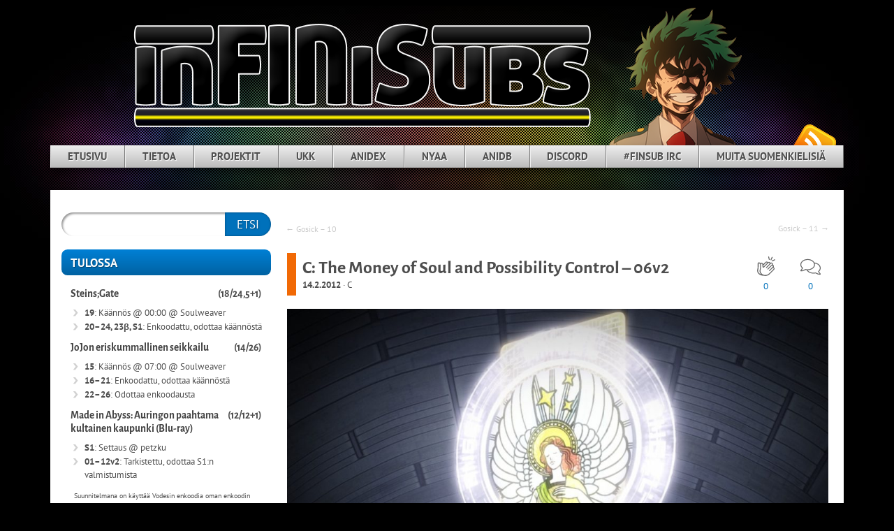

--- FILE ---
content_type: text/html; charset=UTF-8
request_url: https://infinisubs.net/2012/02/14/c-06v2/
body_size: 16468
content:
<!DOCTYPE html>
<html lang="fi">
<head>
    <meta charset="UTF-8"/>
    <meta http-equiv="X-UA-Compatible" content="IE=edge">
    <meta name="viewport" content="width=device-width, initial-scale=1">
    <link rel="profile" href="http://gmpg.org/xfn/11"/>
    <link rel="pingback" href="https://infinisubs.net/xmlrpc.php"/>
    <title>C: The Money of Soul and Possibility Control &#8211; 06v2 · inFINiSubs</title>
<meta name='robots' content='max-image-preview:large' />
<!-- Jetpack Site Verification Tags -->
<meta name="google-site-verification" content="LAL9X-7dan8KkiWBoZamJwCC04PgVsPtoa8hNI_bHv4" />
<link rel='dns-prefetch' href='//secure.gravatar.com' />
<link rel='dns-prefetch' href='//stats.wp.com' />
<link rel='dns-prefetch' href='//fonts.googleapis.com' />
<link rel='dns-prefetch' href='//fonts.gstatic.com' />
<link rel='dns-prefetch' href='//gravatar.com' />
<link rel='dns-prefetch' href='//v0.wordpress.com' />
<link rel='dns-prefetch' href='//jetpack.wordpress.com' />
<link rel='dns-prefetch' href='//s0.wp.com' />
<link rel='dns-prefetch' href='//public-api.wordpress.com' />
<link rel='dns-prefetch' href='//0.gravatar.com' />
<link rel='dns-prefetch' href='//1.gravatar.com' />
<link rel='dns-prefetch' href='//2.gravatar.com' />
<link rel='dns-prefetch' href='//widgets.wp.com' />
<link rel="alternate" type="application/rss+xml" title="inFINiSubs &raquo; syöte" href="https://infinisubs.net/feed/" />
<link rel="alternate" type="application/rss+xml" title="inFINiSubs &raquo; kommenttien syöte" href="https://infinisubs.net/comments/feed/" />
<link rel="alternate" type="application/rss+xml" title="inFINiSubs &raquo; C: The Money of Soul and Possibility Control &#8211; 06v2 kommenttien syöte" href="https://infinisubs.net/2012/02/14/c-06v2/feed/" />
<script type="text/javascript">
/* <![CDATA[ */
window._wpemojiSettings = {"baseUrl":"https:\/\/s.w.org\/images\/core\/emoji\/15.0.3\/72x72\/","ext":".png","svgUrl":"https:\/\/s.w.org\/images\/core\/emoji\/15.0.3\/svg\/","svgExt":".svg","source":{"concatemoji":"https:\/\/infinisubs.net\/wp-includes\/js\/wp-emoji-release.min.js?ver=6.6.4"}};
/*! This file is auto-generated */
!function(i,n){var o,s,e;function c(e){try{var t={supportTests:e,timestamp:(new Date).valueOf()};sessionStorage.setItem(o,JSON.stringify(t))}catch(e){}}function p(e,t,n){e.clearRect(0,0,e.canvas.width,e.canvas.height),e.fillText(t,0,0);var t=new Uint32Array(e.getImageData(0,0,e.canvas.width,e.canvas.height).data),r=(e.clearRect(0,0,e.canvas.width,e.canvas.height),e.fillText(n,0,0),new Uint32Array(e.getImageData(0,0,e.canvas.width,e.canvas.height).data));return t.every(function(e,t){return e===r[t]})}function u(e,t,n){switch(t){case"flag":return n(e,"\ud83c\udff3\ufe0f\u200d\u26a7\ufe0f","\ud83c\udff3\ufe0f\u200b\u26a7\ufe0f")?!1:!n(e,"\ud83c\uddfa\ud83c\uddf3","\ud83c\uddfa\u200b\ud83c\uddf3")&&!n(e,"\ud83c\udff4\udb40\udc67\udb40\udc62\udb40\udc65\udb40\udc6e\udb40\udc67\udb40\udc7f","\ud83c\udff4\u200b\udb40\udc67\u200b\udb40\udc62\u200b\udb40\udc65\u200b\udb40\udc6e\u200b\udb40\udc67\u200b\udb40\udc7f");case"emoji":return!n(e,"\ud83d\udc26\u200d\u2b1b","\ud83d\udc26\u200b\u2b1b")}return!1}function f(e,t,n){var r="undefined"!=typeof WorkerGlobalScope&&self instanceof WorkerGlobalScope?new OffscreenCanvas(300,150):i.createElement("canvas"),a=r.getContext("2d",{willReadFrequently:!0}),o=(a.textBaseline="top",a.font="600 32px Arial",{});return e.forEach(function(e){o[e]=t(a,e,n)}),o}function t(e){var t=i.createElement("script");t.src=e,t.defer=!0,i.head.appendChild(t)}"undefined"!=typeof Promise&&(o="wpEmojiSettingsSupports",s=["flag","emoji"],n.supports={everything:!0,everythingExceptFlag:!0},e=new Promise(function(e){i.addEventListener("DOMContentLoaded",e,{once:!0})}),new Promise(function(t){var n=function(){try{var e=JSON.parse(sessionStorage.getItem(o));if("object"==typeof e&&"number"==typeof e.timestamp&&(new Date).valueOf()<e.timestamp+604800&&"object"==typeof e.supportTests)return e.supportTests}catch(e){}return null}();if(!n){if("undefined"!=typeof Worker&&"undefined"!=typeof OffscreenCanvas&&"undefined"!=typeof URL&&URL.createObjectURL&&"undefined"!=typeof Blob)try{var e="postMessage("+f.toString()+"("+[JSON.stringify(s),u.toString(),p.toString()].join(",")+"));",r=new Blob([e],{type:"text/javascript"}),a=new Worker(URL.createObjectURL(r),{name:"wpTestEmojiSupports"});return void(a.onmessage=function(e){c(n=e.data),a.terminate(),t(n)})}catch(e){}c(n=f(s,u,p))}t(n)}).then(function(e){for(var t in e)n.supports[t]=e[t],n.supports.everything=n.supports.everything&&n.supports[t],"flag"!==t&&(n.supports.everythingExceptFlag=n.supports.everythingExceptFlag&&n.supports[t]);n.supports.everythingExceptFlag=n.supports.everythingExceptFlag&&!n.supports.flag,n.DOMReady=!1,n.readyCallback=function(){n.DOMReady=!0}}).then(function(){return e}).then(function(){var e;n.supports.everything||(n.readyCallback(),(e=n.source||{}).concatemoji?t(e.concatemoji):e.wpemoji&&e.twemoji&&(t(e.twemoji),t(e.wpemoji)))}))}((window,document),window._wpemojiSettings);
/* ]]> */
</script>
<style id='wp-emoji-styles-inline-css' type='text/css'>

	img.wp-smiley, img.emoji {
		display: inline !important;
		border: none !important;
		box-shadow: none !important;
		height: 1em !important;
		width: 1em !important;
		margin: 0 0.07em !important;
		vertical-align: -0.1em !important;
		background: none !important;
		padding: 0 !important;
	}
</style>
<link rel='stylesheet' id='wp-block-library-css' href='https://infinisubs.net/wp-includes/css/dist/block-library/style.min.css?ver=6.6.4' type='text/css' media='all' />
<link rel='stylesheet' id='mediaelement-css' href='https://infinisubs.net/wp-includes/js/mediaelement/mediaelementplayer-legacy.min.css?ver=4.2.17' type='text/css' media='all' />
<link rel='stylesheet' id='wp-mediaelement-css' href='https://infinisubs.net/wp-includes/js/mediaelement/wp-mediaelement.min.css?ver=6.6.4' type='text/css' media='all' />
<style id='jetpack-sharing-buttons-style-inline-css' type='text/css'>
.jetpack-sharing-buttons__services-list{display:flex;flex-direction:row;flex-wrap:wrap;gap:0;list-style-type:none;margin:5px;padding:0}.jetpack-sharing-buttons__services-list.has-small-icon-size{font-size:12px}.jetpack-sharing-buttons__services-list.has-normal-icon-size{font-size:16px}.jetpack-sharing-buttons__services-list.has-large-icon-size{font-size:24px}.jetpack-sharing-buttons__services-list.has-huge-icon-size{font-size:36px}@media print{.jetpack-sharing-buttons__services-list{display:none!important}}.editor-styles-wrapper .wp-block-jetpack-sharing-buttons{gap:0;padding-inline-start:0}ul.jetpack-sharing-buttons__services-list.has-background{padding:1.25em 2.375em}
</style>
<style id='classic-theme-styles-inline-css' type='text/css'>
/*! This file is auto-generated */
.wp-block-button__link{color:#fff;background-color:#32373c;border-radius:9999px;box-shadow:none;text-decoration:none;padding:calc(.667em + 2px) calc(1.333em + 2px);font-size:1.125em}.wp-block-file__button{background:#32373c;color:#fff;text-decoration:none}
</style>
<style id='global-styles-inline-css' type='text/css'>
:root{--wp--preset--aspect-ratio--square: 1;--wp--preset--aspect-ratio--4-3: 4/3;--wp--preset--aspect-ratio--3-4: 3/4;--wp--preset--aspect-ratio--3-2: 3/2;--wp--preset--aspect-ratio--2-3: 2/3;--wp--preset--aspect-ratio--16-9: 16/9;--wp--preset--aspect-ratio--9-16: 9/16;--wp--preset--color--black: #000000;--wp--preset--color--cyan-bluish-gray: #abb8c3;--wp--preset--color--white: #ffffff;--wp--preset--color--pale-pink: #f78da7;--wp--preset--color--vivid-red: #cf2e2e;--wp--preset--color--luminous-vivid-orange: #ff6900;--wp--preset--color--luminous-vivid-amber: #fcb900;--wp--preset--color--light-green-cyan: #7bdcb5;--wp--preset--color--vivid-green-cyan: #00d084;--wp--preset--color--pale-cyan-blue: #8ed1fc;--wp--preset--color--vivid-cyan-blue: #0693e3;--wp--preset--color--vivid-purple: #9b51e0;--wp--preset--gradient--vivid-cyan-blue-to-vivid-purple: linear-gradient(135deg,rgba(6,147,227,1) 0%,rgb(155,81,224) 100%);--wp--preset--gradient--light-green-cyan-to-vivid-green-cyan: linear-gradient(135deg,rgb(122,220,180) 0%,rgb(0,208,130) 100%);--wp--preset--gradient--luminous-vivid-amber-to-luminous-vivid-orange: linear-gradient(135deg,rgba(252,185,0,1) 0%,rgba(255,105,0,1) 100%);--wp--preset--gradient--luminous-vivid-orange-to-vivid-red: linear-gradient(135deg,rgba(255,105,0,1) 0%,rgb(207,46,46) 100%);--wp--preset--gradient--very-light-gray-to-cyan-bluish-gray: linear-gradient(135deg,rgb(238,238,238) 0%,rgb(169,184,195) 100%);--wp--preset--gradient--cool-to-warm-spectrum: linear-gradient(135deg,rgb(74,234,220) 0%,rgb(151,120,209) 20%,rgb(207,42,186) 40%,rgb(238,44,130) 60%,rgb(251,105,98) 80%,rgb(254,248,76) 100%);--wp--preset--gradient--blush-light-purple: linear-gradient(135deg,rgb(255,206,236) 0%,rgb(152,150,240) 100%);--wp--preset--gradient--blush-bordeaux: linear-gradient(135deg,rgb(254,205,165) 0%,rgb(254,45,45) 50%,rgb(107,0,62) 100%);--wp--preset--gradient--luminous-dusk: linear-gradient(135deg,rgb(255,203,112) 0%,rgb(199,81,192) 50%,rgb(65,88,208) 100%);--wp--preset--gradient--pale-ocean: linear-gradient(135deg,rgb(255,245,203) 0%,rgb(182,227,212) 50%,rgb(51,167,181) 100%);--wp--preset--gradient--electric-grass: linear-gradient(135deg,rgb(202,248,128) 0%,rgb(113,206,126) 100%);--wp--preset--gradient--midnight: linear-gradient(135deg,rgb(2,3,129) 0%,rgb(40,116,252) 100%);--wp--preset--font-size--small: 13px;--wp--preset--font-size--medium: 20px;--wp--preset--font-size--large: 36px;--wp--preset--font-size--x-large: 42px;--wp--preset--spacing--20: 0.44rem;--wp--preset--spacing--30: 0.67rem;--wp--preset--spacing--40: 1rem;--wp--preset--spacing--50: 1.5rem;--wp--preset--spacing--60: 2.25rem;--wp--preset--spacing--70: 3.38rem;--wp--preset--spacing--80: 5.06rem;--wp--preset--shadow--natural: 6px 6px 9px rgba(0, 0, 0, 0.2);--wp--preset--shadow--deep: 12px 12px 50px rgba(0, 0, 0, 0.4);--wp--preset--shadow--sharp: 6px 6px 0px rgba(0, 0, 0, 0.2);--wp--preset--shadow--outlined: 6px 6px 0px -3px rgba(255, 255, 255, 1), 6px 6px rgba(0, 0, 0, 1);--wp--preset--shadow--crisp: 6px 6px 0px rgba(0, 0, 0, 1);}:where(.is-layout-flex){gap: 0.5em;}:where(.is-layout-grid){gap: 0.5em;}body .is-layout-flex{display: flex;}.is-layout-flex{flex-wrap: wrap;align-items: center;}.is-layout-flex > :is(*, div){margin: 0;}body .is-layout-grid{display: grid;}.is-layout-grid > :is(*, div){margin: 0;}:where(.wp-block-columns.is-layout-flex){gap: 2em;}:where(.wp-block-columns.is-layout-grid){gap: 2em;}:where(.wp-block-post-template.is-layout-flex){gap: 1.25em;}:where(.wp-block-post-template.is-layout-grid){gap: 1.25em;}.has-black-color{color: var(--wp--preset--color--black) !important;}.has-cyan-bluish-gray-color{color: var(--wp--preset--color--cyan-bluish-gray) !important;}.has-white-color{color: var(--wp--preset--color--white) !important;}.has-pale-pink-color{color: var(--wp--preset--color--pale-pink) !important;}.has-vivid-red-color{color: var(--wp--preset--color--vivid-red) !important;}.has-luminous-vivid-orange-color{color: var(--wp--preset--color--luminous-vivid-orange) !important;}.has-luminous-vivid-amber-color{color: var(--wp--preset--color--luminous-vivid-amber) !important;}.has-light-green-cyan-color{color: var(--wp--preset--color--light-green-cyan) !important;}.has-vivid-green-cyan-color{color: var(--wp--preset--color--vivid-green-cyan) !important;}.has-pale-cyan-blue-color{color: var(--wp--preset--color--pale-cyan-blue) !important;}.has-vivid-cyan-blue-color{color: var(--wp--preset--color--vivid-cyan-blue) !important;}.has-vivid-purple-color{color: var(--wp--preset--color--vivid-purple) !important;}.has-black-background-color{background-color: var(--wp--preset--color--black) !important;}.has-cyan-bluish-gray-background-color{background-color: var(--wp--preset--color--cyan-bluish-gray) !important;}.has-white-background-color{background-color: var(--wp--preset--color--white) !important;}.has-pale-pink-background-color{background-color: var(--wp--preset--color--pale-pink) !important;}.has-vivid-red-background-color{background-color: var(--wp--preset--color--vivid-red) !important;}.has-luminous-vivid-orange-background-color{background-color: var(--wp--preset--color--luminous-vivid-orange) !important;}.has-luminous-vivid-amber-background-color{background-color: var(--wp--preset--color--luminous-vivid-amber) !important;}.has-light-green-cyan-background-color{background-color: var(--wp--preset--color--light-green-cyan) !important;}.has-vivid-green-cyan-background-color{background-color: var(--wp--preset--color--vivid-green-cyan) !important;}.has-pale-cyan-blue-background-color{background-color: var(--wp--preset--color--pale-cyan-blue) !important;}.has-vivid-cyan-blue-background-color{background-color: var(--wp--preset--color--vivid-cyan-blue) !important;}.has-vivid-purple-background-color{background-color: var(--wp--preset--color--vivid-purple) !important;}.has-black-border-color{border-color: var(--wp--preset--color--black) !important;}.has-cyan-bluish-gray-border-color{border-color: var(--wp--preset--color--cyan-bluish-gray) !important;}.has-white-border-color{border-color: var(--wp--preset--color--white) !important;}.has-pale-pink-border-color{border-color: var(--wp--preset--color--pale-pink) !important;}.has-vivid-red-border-color{border-color: var(--wp--preset--color--vivid-red) !important;}.has-luminous-vivid-orange-border-color{border-color: var(--wp--preset--color--luminous-vivid-orange) !important;}.has-luminous-vivid-amber-border-color{border-color: var(--wp--preset--color--luminous-vivid-amber) !important;}.has-light-green-cyan-border-color{border-color: var(--wp--preset--color--light-green-cyan) !important;}.has-vivid-green-cyan-border-color{border-color: var(--wp--preset--color--vivid-green-cyan) !important;}.has-pale-cyan-blue-border-color{border-color: var(--wp--preset--color--pale-cyan-blue) !important;}.has-vivid-cyan-blue-border-color{border-color: var(--wp--preset--color--vivid-cyan-blue) !important;}.has-vivid-purple-border-color{border-color: var(--wp--preset--color--vivid-purple) !important;}.has-vivid-cyan-blue-to-vivid-purple-gradient-background{background: var(--wp--preset--gradient--vivid-cyan-blue-to-vivid-purple) !important;}.has-light-green-cyan-to-vivid-green-cyan-gradient-background{background: var(--wp--preset--gradient--light-green-cyan-to-vivid-green-cyan) !important;}.has-luminous-vivid-amber-to-luminous-vivid-orange-gradient-background{background: var(--wp--preset--gradient--luminous-vivid-amber-to-luminous-vivid-orange) !important;}.has-luminous-vivid-orange-to-vivid-red-gradient-background{background: var(--wp--preset--gradient--luminous-vivid-orange-to-vivid-red) !important;}.has-very-light-gray-to-cyan-bluish-gray-gradient-background{background: var(--wp--preset--gradient--very-light-gray-to-cyan-bluish-gray) !important;}.has-cool-to-warm-spectrum-gradient-background{background: var(--wp--preset--gradient--cool-to-warm-spectrum) !important;}.has-blush-light-purple-gradient-background{background: var(--wp--preset--gradient--blush-light-purple) !important;}.has-blush-bordeaux-gradient-background{background: var(--wp--preset--gradient--blush-bordeaux) !important;}.has-luminous-dusk-gradient-background{background: var(--wp--preset--gradient--luminous-dusk) !important;}.has-pale-ocean-gradient-background{background: var(--wp--preset--gradient--pale-ocean) !important;}.has-electric-grass-gradient-background{background: var(--wp--preset--gradient--electric-grass) !important;}.has-midnight-gradient-background{background: var(--wp--preset--gradient--midnight) !important;}.has-small-font-size{font-size: var(--wp--preset--font-size--small) !important;}.has-medium-font-size{font-size: var(--wp--preset--font-size--medium) !important;}.has-large-font-size{font-size: var(--wp--preset--font-size--large) !important;}.has-x-large-font-size{font-size: var(--wp--preset--font-size--x-large) !important;}
:where(.wp-block-post-template.is-layout-flex){gap: 1.25em;}:where(.wp-block-post-template.is-layout-grid){gap: 1.25em;}
:where(.wp-block-columns.is-layout-flex){gap: 2em;}:where(.wp-block-columns.is-layout-grid){gap: 2em;}
:root :where(.wp-block-pullquote){font-size: 1.5em;line-height: 1.6;}
</style>
<link rel='stylesheet' id='infin_release_dep_tippy_theme-css' href='https://infinisubs.net/wp-content/plugins/infin-custom-functions/css/tippy.light.css?ver=1634864180' type='text/css' media='' />
<link rel='stylesheet' id='infin_release_stylesheet-css' href='https://infinisubs.net/wp-content/plugins/infin-custom-functions/css/style.css?ver=1635184414' type='text/css' media='' />
<link rel='stylesheet' id='micro_archives-css' href='https://infinisubs.net/wp-content/plugins/micro-archive-widget/style.css?ver=1.0' type='text/css' media='all' />
<link rel='stylesheet' id='mystique-mod-css' href='https://infinisubs.net/wp-content/themes/mystique-mod/style.css?ver=3.0.15@1655399297' type='text/css' media='all' />
<link rel='stylesheet' id='open-sans-css' href='https://fonts.googleapis.com/css?family=Open+Sans%3A300italic%2C400italic%2C600italic%2C300%2C400%2C600&#038;subset=latin%2Clatin-ext&#038;display=fallback&#038;ver=6.6.4' type='text/css' media='all' />
<link rel='stylesheet' id='social-logos-css' href='https://infinisubs.net/wp-content/plugins/jetpack/_inc/social-logos/social-logos.min.css?ver=13.6.1' type='text/css' media='all' />
<link rel='stylesheet' id='jetpack_css-css' href='https://infinisubs.net/wp-content/plugins/jetpack/css/jetpack.css?ver=13.6.1' type='text/css' media='all' />
<script type="text/javascript" src="https://infinisubs.net/wp-content/plugins/infin-custom-functions/js/popper.min.js?ver=1634822056" id="infin_release_dep_popper-js"></script>
<script type="text/javascript" src="https://infinisubs.net/wp-content/plugins/infin-custom-functions/js/tippy-bundle.umd.min.js?ver=1634822079" id="infin_release_dep_tippy-js"></script>
<script type="text/javascript" id="infin_release_main_script-js-extra">
/* <![CDATA[ */
var l10n = {"crcTooltip":"CRC-tiiviste on yksitt\u00e4inen koko tiedoston sis\u00e4ll\u00f6st\u00e4 laskettu tarkistussumma. Sen avulla on helppo tarkistaa, ett\u00e4 lataamasi tiedosto vastaa edelleen alkuper\u00e4ist\u00e4 eik\u00e4 ole vioittunut tai latautunut vain osittain. Tiedoston vertaaminen sen CRC-tiivisteeseen onnistuu esimerkiksi <a href=\"https:\/\/www.ov2.eu\/programs\/rapidcrc-unicode\" target=\"blank\">RapidCRC Unicode<\/a> -sovelluksella Windowsissa tai <tt>crc32<\/tt>-ty\u00f6kalulla Unix-pohjaisissa k\u00e4ytt\u00f6j\u00e4rjestelmiss\u00e4."};
/* ]]> */
</script>
<script type="text/javascript" src="https://infinisubs.net/wp-content/plugins/infin-custom-functions/js/index.js?ver=1634864186" id="infin_release_main_script-js"></script>
<script type="text/javascript" src="https://infinisubs.net/wp-includes/js/jquery/jquery.min.js?ver=3.7.1" id="jquery-core-js"></script>
<script type="text/javascript" src="https://infinisubs.net/wp-includes/js/jquery/jquery-migrate.min.js?ver=3.4.1" id="jquery-migrate-js"></script>
<script type="text/javascript" id="wp-applaud-js-extra">
/* <![CDATA[ */
var wp_applaud = {"ajaxurl":"https:\/\/infinisubs.net\/wp-admin\/admin-ajax.php","user_likes":"10"};
/* ]]> */
</script>
<script type="text/javascript" src="https://infinisubs.net/wp-content/plugins/wp-applaud/assets/scripts/wp-applaud.js?ver=6.6.4" id="wp-applaud-js"></script>
<script type="text/javascript" src="https://infinisubs.net/wp-content/themes/mystique-mod/js/functions.js?ver=6.6.4" id="functions-js-js"></script>
<link rel="https://api.w.org/" href="https://infinisubs.net/wp-json/" /><link rel="alternate" title="JSON" type="application/json" href="https://infinisubs.net/wp-json/wp/v2/posts/318" /><link rel="EditURI" type="application/rsd+xml" title="RSD" href="https://infinisubs.net/xmlrpc.php?rsd" />
<meta name="generator" content="WordPress 6.6.4" />
<link rel="canonical" href="https://infinisubs.net/2012/02/14/c-06v2/" />
<link rel='shortlink' href='https://wp.me/p99lLJ-58' />
<link rel="alternate" title="oEmbed (JSON)" type="application/json+oembed" href="https://infinisubs.net/wp-json/oembed/1.0/embed?url=https%3A%2F%2Finfinisubs.net%2F2012%2F02%2F14%2Fc-06v2%2F" />
<link rel="alternate" title="oEmbed (XML)" type="text/xml+oembed" href="https://infinisubs.net/wp-json/oembed/1.0/embed?url=https%3A%2F%2Finfinisubs.net%2F2012%2F02%2F14%2Fc-06v2%2F&#038;format=xml" />
	<style>img#wpstats{display:none}</style>
		<!-- Analytics by WP Statistics v14.10.2 - https://wp-statistics.com/ -->
        <style type="text/css">
            #branding {
                margin-top: 1em;
                padding: 0;
            }

            #branding #logo {
                border-width: 0;
                padding-right: .1em;
            }
        </style>
	        <style type="text/css">
                        #branding {
                background: url('https://infinisubs.net/wp-content/uploads/2020/04/inFIN-blog-banner-academia.png');
                background-position: bottom center;
                background-repeat: no-repeat;
                background-size: contain;
                width: 940px;
                max-width: 100%;
                height: 0;
                padding-bottom: 21.27%;
                margin: 0 auto;
	            position: relative;
            }

            .home-link {
                width: 100%;
                height: 100%;
                display: block;
                max-width: 940px;
            }

            #branding #logo {
                margin: 0 0 0 .3em;
                padding-right: .3em;
            }

            #site-description {
                margin: 0.2em 0 0 1em;
                padding: .8em 0.2em;
            }

                        #logo,
            #site-description {
                position: absolute !important;
                clip: rect(1px 1px 1px 1px); /* IE6, IE7 */
                clip: rect(1px, 1px, 1px, 1px);
            }

                    </style>
		
<!-- Jetpack Open Graph Tags -->
<meta property="og:type" content="article" />
<meta property="og:title" content="C: The Money of Soul and Possibility Control &#8211; 06v2" />
<meta property="og:url" content="https://infinisubs.net/2012/02/14/c-06v2/" />
<meta property="og:description" content="Huom.! Tämä jakso on enkoodattu 10-bittisellä profiililla. Gosick 11:n pitäisi tulla muutaman päivän sisällä, ellei käy hassusti. Vanhan version patch:" />
<meta property="article:published_time" content="2012-02-14T01:14:39+00:00" />
<meta property="article:modified_time" content="2022-06-12T01:01:54+00:00" />
<meta property="og:site_name" content="inFINiSubs" />
<meta property="og:image" content="https://infinisubs.net/wp-content/uploads/2012/02/c06v2-1.jpg" />
<meta property="og:image:width" content="1280" />
<meta property="og:image:height" content="720" />
<meta property="og:image:alt" content="" />
<meta property="og:locale" content="fi_FI" />
<meta name="twitter:text:title" content="C: The Money of Soul and Possibility Control &#8211; 06v2" />
<meta name="twitter:image" content="https://infinisubs.net/wp-content/uploads/2012/02/c06v2-1.jpg?w=640" />
<meta name="twitter:card" content="summary_large_image" />

<!-- End Jetpack Open Graph Tags -->
<link rel="icon" href="https://infinisubs.net/wp-content/uploads/2019/02/cropped-inFIN-icon-32x32.png" sizes="32x32" />
<link rel="icon" href="https://infinisubs.net/wp-content/uploads/2019/02/cropped-inFIN-icon-192x192.png" sizes="192x192" />
<link rel="apple-touch-icon" href="https://infinisubs.net/wp-content/uploads/2019/02/cropped-inFIN-icon-180x180.png" />
<meta name="msapplication-TileImage" content="https://infinisubs.net/wp-content/uploads/2019/02/cropped-inFIN-icon-270x270.png" />
<noscript><style id="rocket-lazyload-nojs-css">.rll-youtube-player, [data-lazy-src]{display:none !important;}</style></noscript></head>

<body class="post-template-default single single-post postid-318 single-format-standard sidebar-content">
<div id="page">
	
    <div id="container">

        <ul class="skip">
            <li><a href="#access">Hyppää siirtymälinkkeihin</a></li>
            <li><a href="#main">Hyppää pääsisältöön</a></li>
            <li><a href="#sidebar">Hyppää oletussivupalkkiin</a></li>
            <li><a href="#sidebar2">Hyppää toissijaiseen sivupalkkiin</a></li>
            <li><a href="#footer">Hyppää alatunnisteeseen</a></li>
        </ul>

        <div id="header">
            <div id="headerTopContainer">
                <button id="navigationToggler">
                    <span class="skip">Avaa tai sulje valikko</span>
                    <span class="hamburger hamburger--spin">
                        <span class="hamburger-box">
                            <span class="hamburger-inner"></span>
                        </span>
                    </span>
                </button>
                <a class="home-link" href="https://infinisubs.net/"
                   title="inFINiSubs" rel="home">
                    <div id="branding">
                        <h1 id="logo">inFINiSubs</h1>
                        <h2 id="site-description">Suomeksi käännetyn animen viimeinen linnake</h2>
                    </div><!-- #branding-->
                </a>
            </div>

            <div id="access" role="navigation">
				<ul id="menu-mukautettu-ylaosa" class="menu"><li id="menu-item-2421" class="menu-item menu-item-type-custom menu-item-object-custom menu-item-2421"><a href="/">Etusivu</a></li>
<li id="menu-item-2423" class="menu-item menu-item-type-post_type menu-item-object-page menu-item-2423"><a href="https://infinisubs.net/tietoa/">Tietoa</a></li>
<li id="menu-item-2422" class="menu-item menu-item-type-post_type menu-item-object-page menu-item-has-children menu-item-2422"><a href="https://infinisubs.net/projektit/">Projektit</a>
<ul class="sub-menu">
	<li id="menu-item-2425" class="menu-item menu-item-type-post_type menu-item-object-page menu-item-2425"><a href="https://infinisubs.net/projektit/">Täysi projektilistaus</a></li>
	<li id="menu-item-6242" class="menu-item menu-item-type-post_type menu-item-object-page menu-item-6242"><a href="https://infinisubs.net/projektit/made-in-abyss-auringon-paahtama-kultainen-kaupunki/">Made in Abyss, 2. kausi</a></li>
	<li id="menu-item-5164" class="menu-item menu-item-type-post_type menu-item-object-page menu-item-5164"><a href="https://infinisubs.net/projektit/jojon-eriskummallinen-seikkailu/">JoJo</a></li>
	<li id="menu-item-3865" class="menu-item menu-item-type-post_type menu-item-object-page menu-item-3865"><a href="https://infinisubs.net/projektit/aria-the-animation/">Aria the Animation</a></li>
	<li id="menu-item-3789" class="menu-item menu-item-type-post_type menu-item-object-page menu-item-3789"><a href="https://infinisubs.net/projektit/my-hero-academia/">My Hero Academia</a></li>
	<li id="menu-item-3261" class="menu-item menu-item-type-post_type menu-item-object-page menu-item-3261"><a href="https://infinisubs.net/projektit/steinsgate/">Steins;Gate</a></li>
	<li id="menu-item-3220" class="menu-item menu-item-type-post_type menu-item-object-page menu-item-3220"><a href="https://infinisubs.net/projektit/made-in-abyss/">Made in Abyss</a></li>
	<li id="menu-item-3217" class="menu-item menu-item-type-post_type menu-item-object-page menu-item-3217"><a href="https://infinisubs.net/projektit/another/">Another</a></li>
	<li id="menu-item-3218" class="menu-item menu-item-type-post_type menu-item-object-page menu-item-3218"><a href="https://infinisubs.net/projektit/planetarian-pienen-planeetan-harras-toive/">Planetarian</a></li>
	<li id="menu-item-3224" class="menu-item menu-item-type-post_type menu-item-object-page menu-item-3224"><a href="https://infinisubs.net/projektit/tokyo-magnitude-8-0/">Tokyo Magnitude 8.0</a></li>
	<li id="menu-item-3216" class="menu-item menu-item-type-post_type menu-item-object-page menu-item-3216"><a href="https://infinisubs.net/projektit/fullmetal-alchemist-terasalkemisti/">Teräsalkemisti</a></li>
	<li id="menu-item-3221" class="menu-item menu-item-type-post_type menu-item-object-page menu-item-3221"><a href="https://infinisubs.net/projektit/clannad-after-story/">Clannad: After Story</a></li>
	<li id="menu-item-3222" class="menu-item menu-item-type-post_type menu-item-object-page menu-item-3222"><a href="https://infinisubs.net/projektit/clannad/">Clannad</a></li>
	<li id="menu-item-3219" class="menu-item menu-item-type-post_type menu-item-object-page menu-item-3219"><a href="https://infinisubs.net/projektit/gosick/">Gosick</a></li>
	<li id="menu-item-3223" class="menu-item menu-item-type-post_type menu-item-object-page menu-item-3223"><a href="https://infinisubs.net/projektit/c-the-money-of-soul-and-possibility-control/">C</a></li>
</ul>
</li>
<li id="menu-item-2426" class="menu-item menu-item-type-post_type menu-item-object-page menu-item-2426"><a title="Usein kysyttyä" href="https://infinisubs.net/ukk/">UKK</a></li>
<li id="menu-item-2456" class="menu-item menu-item-type-custom menu-item-object-custom menu-item-2456"><a target="_blank" rel="noopener" href="https://anidex.info/group/50">AniDex</a></li>
<li id="menu-item-3449" class="menu-item menu-item-type-custom menu-item-object-custom menu-item-3449"><a target="_blank" rel="noopener" href="https://nyaa.si/user/Soulweaver?f=0&#038;c=0_0&#038;q=%5BinFIN%5D">Nyaa</a></li>
<li id="menu-item-2424" class="menu-item menu-item-type-custom menu-item-object-custom menu-item-2424"><a target="_blank" rel="noopener" href="https://anidb.net/g10279">AniDB</a></li>
<li id="menu-item-2455" class="menu-item menu-item-type-custom menu-item-object-custom menu-item-2455"><a target="_blank" rel="noopener" href="https://discord.gg/XsQphGp">Discord</a></li>
<li id="menu-item-2430" class="menu-item menu-item-type-custom menu-item-object-custom menu-item-2430"><a href="irc://irc.rizon.net/#finsub">#finsub IRC</a></li>
<li id="menu-item-2427" class="menu-item menu-item-type-custom menu-item-object-custom menu-item-has-children menu-item-2427"><a href="#">Muita suomenkielisiä</a>
<ul class="sub-menu">
	<li id="menu-item-2431" class="menu-item menu-item-type-custom menu-item-object-custom menu-item-2431"><a target="_blank" rel="noopener" href="http://bakarangers.net/">Baka Rangers Fansubs</a></li>
	<li id="menu-item-2429" class="menu-item menu-item-type-custom menu-item-object-custom menu-item-2429"><a target="_blank" rel="noopener" href="https://ushiai.net/">Ushi-Ai</a></li>
	<li id="menu-item-2454" class="menu-item menu-item-type-custom menu-item-object-custom menu-item-has-children menu-item-2454"><a href="#">Kuolleet ryhmät ›</a>
	<ul class="sub-menu">
		<li id="menu-item-2428" class="menu-item menu-item-type-custom menu-item-object-custom menu-item-2428"><a target="_blank" rel="noopener" href="https://infinisubs.net/nyaapocalypse/#section_gd">Gurren-Dan</a></li>
		<li id="menu-item-2432" class="menu-item menu-item-type-custom menu-item-object-custom menu-item-2432"><a target="_blank" rel="noopener" href="https://infinisubs.net/nyaapocalypse/#section_elfeni">Elfeni Fansubs</a></li>
		<li id="menu-item-3292" class="menu-item menu-item-type-custom menu-item-object-custom menu-item-3292"><a target="_blank" rel="noopener" href="https://nostosubs.blogspot.com/">Nosto Subs</a></li>
	</ul>
</li>
	<li id="menu-item-2777" class="menu-item menu-item-type-post_type menu-item-object-page menu-item-2777"><a href="https://infinisubs.net/ar/">Animerunkkari</a></li>
</ul>
</li>
</ul>
                <div class="social-icons">
					                        <a href="https://infinisubs.net/feed/"
                           class="rss">RSS-syöte</a>
					
                </div><!-- .social-icons -->

            </div><!-- #access -->

						
        </div><!-- #header-->

        <div id="main">

    <div id="content-container">
        <div id="content">
			
                <div class="post-navigation nav-above">
                    <div class="nav-previous">
						<a href="https://infinisubs.net/2012/02/01/gosick-10/" rel="prev">&larr; Gosick &#8211; 10</a>                    </div>
                    <div class="nav-next">
						<a href="https://infinisubs.net/2012/02/14/gosick-11/" rel="next">Gosick &#8211; 11 &rarr;</a>                    </div>
                </div><!-- .post-navigation -->

				<article class="post-wrapper post-318 post type-post status-publish format-standard hentry category-c">
    <div class="post-title single-title">
	    	    <div class="post-title-inner">
		    <h1>C: The Money of Soul and Possibility Control &#8211; 06v2</h1>		    <div class="post-under-title">
		    <span class="post-date">
			    <a href="https://infinisubs.net/2012/02/14/c-06v2/" rel="bookmark" title="Pysyväislinkki julkaisuun C: The Money of Soul and Possibility Control &#8211; 06v2"
			    >14.2.2012</a>
		    </span>
							    · <a href="https://infinisubs.net/category/julkaisut/c/" rel="category tag">C</a>							    			</div>
	    </div>
    </div>

	<div class="post-applauds">
		<a href="#" class="wp-applaud" id="wp-applaud-318" title="Voit kiittää meitä tästä kirjoituksesta antamalla sille tästä napsauttamalla yhdet tai useammat aplodit (enimmillään kymmenen kertaa)."><span class="wp-applaud-count">0</span></a>	</div>

	<div class="post-comments">
		<a href="https://infinisubs.net/2012/02/14/c-06v2/#respond">
			0		</a>
	</div>
	
    <div class="post-body">
		<p><a href="https://infinisubs.net/wp-content/uploads/2012/02/c06v2-1.jpg"><img fetchpriority="high" decoding="async" class="aligncenter size-large wp-image-319" title="c06v2" src="data:image/svg+xml,%3Csvg%20xmlns='http://www.w3.org/2000/svg'%20viewBox='0%200%201024%20576'%3E%3C/svg%3E" alt="" width="1024" height="576" data-lazy-srcset="https://infinisubs.net/wp-content/uploads/2012/02/c06v2-1.jpg 1280w, https://infinisubs.net/wp-content/uploads/2012/02/c06v2-1-150x84.jpg 150w, https://infinisubs.net/wp-content/uploads/2012/02/c06v2-1-300x169.jpg 300w, https://infinisubs.net/wp-content/uploads/2012/02/c06v2-1-768x432.jpg 768w, https://infinisubs.net/wp-content/uploads/2012/02/c06v2-1-1024x576.jpg 1024w" data-lazy-sizes="(max-width: 1024px) 100vw, 1024px" data-lazy-src="https://infinisubs.net/wp-content/uploads/2012/02/c06v2-1.jpg?w=1024" /><noscript><img fetchpriority="high" decoding="async" class="aligncenter size-large wp-image-319" title="c06v2" src="https://infinisubs.net/wp-content/uploads/2012/02/c06v2-1.jpg?w=1024" alt="" width="1024" height="576" srcset="https://infinisubs.net/wp-content/uploads/2012/02/c06v2-1.jpg 1280w, https://infinisubs.net/wp-content/uploads/2012/02/c06v2-1-150x84.jpg 150w, https://infinisubs.net/wp-content/uploads/2012/02/c06v2-1-300x169.jpg 300w, https://infinisubs.net/wp-content/uploads/2012/02/c06v2-1-768x432.jpg 768w, https://infinisubs.net/wp-content/uploads/2012/02/c06v2-1-1024x576.jpg 1024w" sizes="(max-width: 1024px) 100vw, 1024px" /></noscript></a></p>
<hr />
<p><strong>Huom.! Tämä jakso on enkoodattu 10-bittisellä profiililla.</strong></p>
<p>Gosick 11:n pitäisi tulla muutaman päivän sisällä, ellei käy hassusti.</p>
<p><aside class="infin-releases-box"><div class="infin-releases-box__list" aria-role="list"><div class="infin-releases-box__release infin-releases-box__release--c infin-releases-box__release--no-qualifier" aria-role="listitem"><div class="infin-releases-box__main-label"><?xml version="1.0" ?><svg baseProfile="tiny" height="24px" id="Layer_1" version="1.2" viewBox="0 0 24 24" width="24px" xml:space="preserve" xmlns="http://www.w3.org/2000/svg" xmlns:xlink="http://www.w3.org/1999/xlink"><g><path d="M16.707,7.404C16.518,7.216,16.259,7.121,16,7.121s-0.518,0.095-0.707,0.283L13,9.697V3c0-0.552-0.448-1-1-1s-1,0.448-1,1   v6.697L8.707,7.404C8.518,7.216,8.267,7.111,8,7.111S7.482,7.216,7.293,7.404c-0.39,0.39-0.39,1.024,0,1.414L12,13.5l4.709-4.684   C17.097,8.429,17.097,7.794,16.707,7.404z"/><path d="M20.987,16c0-0.105-0.004-0.211-0.039-0.316l-2-6C18.812,9.275,18.431,9,18,9h-0.219c-0.094,0.188-0.21,0.368-0.367,0.525   L15.932,11h1.348l1.667,5H5.054l1.667-5h1.348L6.586,9.525C6.429,9.368,6.312,9.188,6.219,9H6C5.569,9,5.188,9.275,5.052,9.684   l-2,6C3.017,15.789,3.013,15.895,3.013,16C3,16,3,21,3,21c0,0.553,0.447,1,1,1h16c0.553,0,1-0.447,1-1C21,21,21,16,20.987,16z"/></g></svg></div><div class="infin-releases-box__release-links"><div class="infin-releases-box__release-info"><span class="infin-releases-box__info-item infin-releases-box__info-item--date"><span class="infin-releases-box__info-item-label">Julkaistu:</span> <span class="infin-releases-box__info-item-value">14.2.2012</span></span><span class="infin-releases-box__info-item infin-releases-box__info-item--size"><span class="infin-releases-box__info-item-label">Koko:</span> <span class="infin-releases-box__info-item-value">368,0 Mt</span></span><span class="infin-releases-box__info-item infin-releases-box__info-item--crc"><span class="infin-releases-box__info-item-label">CRC-tiiviste:</span> <span class="infin-releases-box__info-item-value">DED43CB6</span> <a class="infin-releases-box__info-item-help" href="#"><?xml version="1.0" ?><svg height="48" viewBox="0 0 48 48" width="48" xmlns="http://www.w3.org/2000/svg"><path d="M24 4c-11.05 0-20 8.95-20 20s8.95 20 20 20 20-8.95 20-20-8.95-20-20-20zm2 34h-4v-4h4v4zm4.13-15.49l-1.79 1.84c-1.44 1.44-2.34 2.65-2.34 5.65h-4v-1c0-2.21.9-4.21 2.34-5.66l2.49-2.52c.72-.72 1.17-1.72 1.17-2.82 0-2.21-1.79-4-4-4s-4 1.79-4 4h-4c0-4.42 3.58-8 8-8s8 3.58 8 8c0 1.76-.71 3.35-1.87 4.51z"/></svg></a></span></div><div class="infin-releases-box__superseded-notice">Uusi versio tästä julkaisusta on tarjolla <a href="https://infinisubs.net/2012/03/05/c-batch/">tässä artikkelissa</a>.</div></div></div></div></aside><br />
Vanhan version patch: <del datetime="2017-06-04T14:04:15+00:00">http://minus.com/liyaBEPOIZc81</del></p>
<div class="sharedaddy sd-sharing-enabled"><div class="robots-nocontent sd-block sd-social sd-social-icon-text sd-sharing"><h3 class="sd-title">Jaa:</h3><div class="sd-content"><ul><li class="share-reddit"><a rel="nofollow noopener noreferrer" data-shared="" class="share-reddit sd-button share-icon" href="https://infinisubs.net/2012/02/14/c-06v2/?share=reddit" target="_blank" title="Jaa Redditissä" ><span>Reddit</span></a></li><li class="share-twitter"><a rel="nofollow noopener noreferrer" data-shared="sharing-twitter-318" class="share-twitter sd-button share-icon" href="https://infinisubs.net/2012/02/14/c-06v2/?share=twitter" target="_blank" title="Jaa Twitterissä" ><span>Twitter</span></a></li><li class="share-pocket"><a rel="nofollow noopener noreferrer" data-shared="" class="share-pocket sd-button share-icon" href="https://infinisubs.net/2012/02/14/c-06v2/?share=pocket" target="_blank" title="Jaa Pocket palvelussa" ><span>Pocket</span></a></li><li class="share-telegram"><a rel="nofollow noopener noreferrer" data-shared="" class="share-telegram sd-button share-icon" href="https://infinisubs.net/2012/02/14/c-06v2/?share=telegram" target="_blank" title="Jaa Telegram palvelussa" ><span>Telegram</span></a></li><li class="share-jetpack-whatsapp"><a rel="nofollow noopener noreferrer" data-shared="" class="share-jetpack-whatsapp sd-button share-icon" href="https://infinisubs.net/2012/02/14/c-06v2/?share=jetpack-whatsapp" target="_blank" title="Jaa WhatsApp palvelussa" ><span>WhatsApp</span></a></li><li class="share-email"><a rel="nofollow noopener noreferrer" data-shared="" class="share-email sd-button share-icon" href="mailto:?subject=%5BJaetut%20artikkelit%5D%20C%3A%20The%20Money%20of%20Soul%20and%20Possibility%20Control%20-%2006v2&body=https%3A%2F%2Finfinisubs.net%2F2012%2F02%2F14%2Fc-06v2%2F&share=email" target="_blank" title="Click to email a link to a friend" data-email-share-error-title="Do you have email set up?" data-email-share-error-text="If you&#039;re having problems sharing via email, you might not have email set up for your browser. You may need to create a new email yourself." data-email-share-nonce="0440eb6688" data-email-share-track-url="https://infinisubs.net/2012/02/14/c-06v2/?share=email"><span>Sähköpostitse</span></a></li><li class="share-end"></li></ul></div></div></div>		    </div><!-- .entry -->

	</article><!-- .post-wrapper -->

                <div class="post-utility">
                    <p class="details">
						Julkaistu 14.2.2012. Kategoriat: <a href="https://infinisubs.net/category/julkaisut/c/" rel="category tag">C</a>. Lisää <a href="https://infinisubs.net/2012/02/14/c-06v2/" title="Pysyväislinkki julkaisuun C: The Money of Soul and Possibility Control &#8211; 06v2" rel="bookmark">pysyväislinkki</a> kirjanmerkkeihisi.						<a href="https://infinisubs.net/2012/02/14/c-06v2/#respond">Jätä kommentti</a>.						                    </p>
                </div><!-- .post-utility -->

                <div class="post-navigation nav-below">
                    <div class="nav-previous">
						<a href="https://infinisubs.net/2012/02/01/gosick-10/" rel="prev">&larr; Gosick &#8211; 10</a>                    </div>
                    <div class="nav-next">
						<a href="https://infinisubs.net/2012/02/14/gosick-11/" rel="next">Gosick &#8211; 11 &rarr;</a>                    </div>
                </div><!-- .post-navigation -->

				


<div id="post-extra-content">
        <ul class="comment-tabs">
                    <li class="secondary">
                <h3 class="comment-tab-title">
                    <a href="#respond"
                       title="Jätä kommentti"> Jätä kommentti</a>
                </h3>
            </li>
                                    <li>
                <h3 class="comment-tab-title">
                    <a href="#comments">0 kommenttia</a>
                </h3>
            </li>
            </ul><!-- .comment-tabs -->


    
    
	    
		<div id="respond" class="comment-respond">
			<h3 id="reply-title" class="comment-reply-title">Jätä kommentti<small><a rel="nofollow" id="cancel-comment-reply-link" href="/2012/02/14/c-06v2/#respond" style="display:none;">Peruuta vastaus</a></small></h3>			<form id="commentform" class="comment-form">
				<iframe
					title="Comment Form"
					src="https://jetpack.wordpress.com/jetpack-comment/?blogid=135215659&#038;postid=318&#038;comment_registration=0&#038;require_name_email=1&#038;stc_enabled=1&#038;stb_enabled=1&#038;show_avatars=1&#038;avatar_default=identicon&#038;greeting=J%C3%A4t%C3%A4+kommentti&#038;jetpack_comments_nonce=c229afce6b&#038;greeting_reply=Vastaa+k%C3%A4ytt%C3%A4j%C3%A4lle+%25s&#038;color_scheme=light&#038;lang=fi&#038;jetpack_version=13.6.1&#038;show_cookie_consent=10&#038;has_cookie_consent=0&#038;is_current_user_subscribed=0&#038;token_key=%3Bnormal%3B&#038;sig=8b4c860833af05a234a52cb9ef8a5252d5e4a945#parent=https%3A%2F%2Finfinisubs.net%2F2012%2F02%2F14%2Fc-06v2%2F"
											name="jetpack_remote_comment"
						style="width:100%; height: 430px; border:0;"
										class="jetpack_remote_comment"
					id="jetpack_remote_comment"
					sandbox="allow-same-origin allow-top-navigation allow-scripts allow-forms allow-popups"
				>
									</iframe>
									<!--[if !IE]><!-->
					<script>
						document.addEventListener('DOMContentLoaded', function () {
							var commentForms = document.getElementsByClassName('jetpack_remote_comment');
							for (var i = 0; i < commentForms.length; i++) {
								commentForms[i].allowTransparency = false;
								commentForms[i].scrolling = 'no';
							}
						});
					</script>
					<!--<![endif]-->
							</form>
		</div>

		
		<input type="hidden" name="comment_parent" id="comment_parent" value="" />

		<p class="akismet_comment_form_privacy_notice">This site uses Akismet to reduce spam. <a href="https://akismet.com/privacy/" target="_blank" rel="nofollow noopener">Learn how your comment data is processed</a>.</p>    </div><!-- #post-extra-content -->

			        </div><!-- #content -->
    </div><!-- #content-container -->


<div id="sidebar" class="widget-area" role="complementary">
	    <ul class="xoxo">

		<li id="search-2" class="widget widget_search">
<form method="get" id="searchform" action="https://infinisubs.net/">
    <div id="searchfield">
        <label for="s" class="screen-reader-text">Etsi:</label>
        <input type="text" name="s" id="s" class="searchtext">
        <input type="submit" value="Etsi"
               class="searchbutton">
    </div>
</form>
</li><li id="custom_html-2" class="widget_text widget widget_custom_html"><h3 class="widget-title"><span>Tulossa</span></h3><div class="textwidget custom-html-widget"><div id="upcoming-releases">
	
	
<h3>
	<a href="/projektit/steinsgate/">Steins;Gate</a>
	<span>(18/24,5+1)</span>
</h3>
<ul>
	<li><strong>19</strong>: Käännös @ 00:00 @ Soulweaver</li>
	<li><strong>20–24, 23β, S1</strong>: Enkoodattu, odottaa käännöstä</li>
</ul>

	
<!--<h3>
	<a href="/projektit/aria-the-natural/">Aria the Natural</a>
	<span>(0/26)</span>
</h3>
<ul>
	<li><strong>01–26</strong>: Odottaa enkoodausta</li>
</ul>-->
	

<h3>
	<a href="/projektit/jojon-eriskummallinen-seikkailu/">JoJon eriskummallinen seikkailu</a>
	<span>(14/26)</span>
</h3>
<ul>
	<li><strong>15</strong>: Käännös @ 07:00 @ Soulweaver</li>
	<li><strong>16–21</strong>: Enkoodattu, odottaa käännöstä</li>
	<li><strong>22–26</strong>: Odottaa enkoodausta</li>
</ul>


<!--<h3>
	<a href="/projektit/my-hero-academia/">My Hero Academia</a>
	<span>(4/13)</span>
</h3>
<ul>
	<li><strong>05</strong>: Käännös @ 04:00 @ Tunse</li>
	<li><strong>06–13</strong>: Enkoodattu, odottaa käännöstä</li>
</ul>-->
	
<h3>
	<a href="/projektit/made-in-abyss-auringon-paahtama-kultainen-kaupunki/">Made in Abyss: Auringon paahtama kultainen kaupunki (Blu-ray)</a>
	<span>(12/12+1)</span>
</h3>
<ul>
	<li><strong>S1</strong>: Settaus @ petzku</li>
	<li><strong>01–12v2</strong>: Tarkistettu, odottaa S1:n valmistumista</li>
</ul>
	<p><small>
		Suunnitelmana on käyttää Vodesin enkoodia oman enkoodin sijaan.
	</small></p>
</div></div></li><li id="categories-2" class="widget widget_categories"><h3 class="widget-title"><span>Kategoriat</span></h3>
			<ul>
					<li class="cat-item cat-item-2"><a href="https://infinisubs.net/category/julkaisut/">Julkaisut</a> (273)
<ul class='children'>
	<li class="cat-item cat-item-11"><a href="https://infinisubs.net/category/julkaisut/another/">Another</a> (10)
</li>
	<li class="cat-item cat-item-31"><a href="https://infinisubs.net/category/julkaisut/aria/">Aria</a> (14)
</li>
	<li class="cat-item cat-item-13"><a href="https://infinisubs.net/category/julkaisut/c/">C</a> (19)
</li>
	<li class="cat-item cat-item-14"><a href="https://infinisubs.net/category/julkaisut/clannad/">Clannad</a> (51)
</li>
	<li class="cat-item cat-item-16"><a href="https://infinisubs.net/category/julkaisut/elokuvat/">Elokuvat</a> (15)
</li>
	<li class="cat-item cat-item-18"><a href="https://infinisubs.net/category/julkaisut/fullmetal-alchemist-terasalkemisti/">Fullmetal Alchemist: Teräsalkemisti</a> (75)
</li>
	<li class="cat-item cat-item-19"><a href="https://infinisubs.net/category/julkaisut/gosick/">Gosick</a> (26)
</li>
	<li class="cat-item cat-item-32"><a href="https://infinisubs.net/category/julkaisut/jojon-eriskummallinen-seikkailu/">JoJon eriskummallinen seikkailu</a> (7)
</li>
	<li class="cat-item cat-item-4"><a href="https://infinisubs.net/category/julkaisut/made-in-abyss/">Made in Abyss</a> (32)
</li>
	<li class="cat-item cat-item-5"><a href="https://infinisubs.net/category/julkaisut/musiikkivideot/">Musiikkivideot</a> (1)
</li>
	<li class="cat-item cat-item-30"><a href="https://infinisubs.net/category/julkaisut/my-hero-academia/">My Hero Academia</a> (5)
</li>
	<li class="cat-item cat-item-7"><a href="https://infinisubs.net/category/julkaisut/planetarian/">Planetarian</a> (5)
</li>
	<li class="cat-item cat-item-29"><a href="https://infinisubs.net/category/julkaisut/pokemon/">Pokémon</a> (3)
</li>
	<li class="cat-item cat-item-28"><a href="https://infinisubs.net/category/julkaisut/steinsgate/">Steins;Gate</a> (19)
</li>
	<li class="cat-item cat-item-8"><a href="https://infinisubs.net/category/julkaisut/tokyo-magnitude-8-0/">Tokyo Magnitude 8.0</a> (12)
</li>
</ul>
</li>
	<li class="cat-item cat-item-3"><a href="https://infinisubs.net/category/lopulliset-julkaisut/">Lopulliset julkaisut</a> (19)
</li>
	<li class="cat-item cat-item-6"><a href="https://infinisubs.net/category/muut/">Muut</a> (8)
<ul class='children'>
	<li class="cat-item cat-item-10"><a href="https://infinisubs.net/category/muut/aiheen-vieresta/">Aiheen vierestä</a> (2)
</li>
	<li class="cat-item cat-item-12"><a href="https://infinisubs.net/category/muut/aprillijulkaisut/">Aprillijulkaisut</a> (5)
</li>
	<li class="cat-item cat-item-17"><a href="https://infinisubs.net/category/muut/english-subtitles-included/">English subtitles included</a> (1)
</li>
</ul>
</li>
	<li class="cat-item cat-item-9"><a href="https://infinisubs.net/category/uutiset/">Uutiset</a> (29)
</li>
			</ul>

			</li><li id="recent-comments-2" class="widget widget_recent_comments"><h3 class="widget-title"><span>Viimeisimmät kommentit</span></h3><ul id="recentcomments"><li class="recentcomments"><span class="comment-author-link">Nimi</span>: <a href="https://infinisubs.net/2023/11/18/steinsgate-18/#comment-415">Steins;Gate &#8211; 18</a></li><li class="recentcomments"><span class="comment-author-link">perusukko</span>: <a href="https://infinisubs.net/2023/11/18/steinsgate-18/#comment-293">Steins;Gate &#8211; 18</a></li><li class="recentcomments"><span class="comment-author-link"><a href="https://infinisubs.net/" class="url" rel="ugc">Soulweaver @ inFINiSubs</a></span>: <a href="https://infinisubs.net/ar/#comment-291">Animerunkkari</a></li><li class="recentcomments"><span class="comment-author-link">Riku93</span>: <a href="https://infinisubs.net/ar/#comment-290">Animerunkkari</a></li><li class="recentcomments"><span class="comment-author-link">sarjanfani</span>: <a href="https://infinisubs.net/2023/11/18/steinsgate-18/#comment-289">Steins;Gate &#8211; 18</a></li></ul></li><li id="top-posts-2" class="widget widget_top-posts"><h3 class="widget-title"><span>Luetuimmat (viime 24 h)</span></h3><ul><li><a href="https://infinisubs.net/ar/" class="bump-view" data-bump-view="tp">Animerunkkari</a></li><li><a href="https://infinisubs.net/projektit/" class="bump-view" data-bump-view="tp">Projektit</a></li><li><a href="https://infinisubs.net/projektit/pokemon/" class="bump-view" data-bump-view="tp">Pokémon (aiemmin suomeksi esittämättömät jaksot)</a></li><li><a href="https://infinisubs.net/2019/12/16/pokemon-kybersoturi-porygon/" class="bump-view" data-bump-view="tp">Pokémon - 038 (Kybersoturi Porygon)</a></li></ul></li><li id="wp_applaud_widget-2" class="widget widget_wp_applaud_widget"><h3 class="widget-title"><span>Suosituimmat julkaisut</span></h3><ul class="wp-applaud-popular-posts"><li><a href="https://infinisubs.net/2023/11/18/steinsgate-18/">Steins;Gate &#8211; 18</a> <span class='wp-applaud-count'>(342)</span></li><li><a href="https://infinisubs.net/2023/05/11/merkkipaivan-mutinoita/">Merkkipäivän mutinoita</a> <span class='wp-applaud-count'>(195)</span></li><li><a href="https://infinisubs.net/2022/10/14/made-in-abyss-auringon-paahtama-kultainen-kaupunki-12/">Made in Abyss: Auringon paahtama kultainen kaupunki &#8211; 12</a> <span class='wp-applaud-count'>(110)</span></li><li><a href="https://infinisubs.net/2021/05/11/infin-on-kymmenvuotias/">inFIN on kymmenvuotias!</a> <span class='wp-applaud-count'>(62)</span></li><li><a href="https://infinisubs.net/2022/09/30/made-in-abyss-auringon-paahtama-kultainen-kaupunki-11/">Made in Abyss: Auringon paahtama kultainen kaupunki &#8211; 11</a> <span class='wp-applaud-count'>(53)</span></li></ul></li><li id="micro_archives-2" class="widget widget_micro_archive"><h3 class="widget-title"><span>Historia</span></h3><ul><li class="archive-micro-year"><a>2023</a> (2)<ul><li class="archive-micro-month"><a href="https://infinisubs.net/2023/11/">marraskuu</a> (1)</li><li class="archive-micro-month"><a href="https://infinisubs.net/2023/05/">toukokuu</a> (1)</li></ul></li><li class="archive-micro-year"><a>2022</a> (18)<ul><li class="archive-micro-month"><a href="https://infinisubs.net/2022/12/">joulukuu</a> (1)</li><li class="archive-micro-month"><a href="https://infinisubs.net/2022/10/">lokakuu</a> (2)</li><li class="archive-micro-month"><a href="https://infinisubs.net/2022/09/">syyskuu</a> (3)</li><li class="archive-micro-month"><a href="https://infinisubs.net/2022/08/">elokuu</a> (5)</li><li class="archive-micro-month"><a href="https://infinisubs.net/2022/07/">heinäkuu</a> (4)</li><li class="archive-micro-month"><a href="https://infinisubs.net/2022/06/">kesäkuu</a> (1)</li><li class="archive-micro-month"><a href="https://infinisubs.net/2022/05/">toukokuu</a> (1)</li><li class="archive-micro-month"><a href="https://infinisubs.net/2022/02/">helmikuu</a> (1)</li></ul></li><li class="archive-micro-year"><a>2021</a> (11)<ul><li class="archive-micro-month"><a href="https://infinisubs.net/2021/12/">joulukuu</a> (1)</li><li class="archive-micro-month"><a href="https://infinisubs.net/2021/11/">marraskuu</a> (1)</li><li class="archive-micro-month"><a href="https://infinisubs.net/2021/10/">lokakuu</a> (1)</li><li class="archive-micro-month"><a href="https://infinisubs.net/2021/08/">elokuu</a> (1)</li><li class="archive-micro-month"><a href="https://infinisubs.net/2021/07/">heinäkuu</a> (1)</li><li class="archive-micro-month"><a href="https://infinisubs.net/2021/05/">toukokuu</a> (2)</li><li class="archive-micro-month"><a href="https://infinisubs.net/2021/04/">huhtikuu</a> (1)</li><li class="archive-micro-month"><a href="https://infinisubs.net/2021/03/">maaliskuu</a> (1)</li><li class="archive-micro-month"><a href="https://infinisubs.net/2021/02/">helmikuu</a> (1)</li><li class="archive-micro-month"><a href="https://infinisubs.net/2021/01/">tammikuu</a> (1)</li></ul></li><li class="archive-micro-year"><a>2020</a> (34)<ul><li class="archive-micro-month"><a href="https://infinisubs.net/2020/12/">joulukuu</a> (1)</li><li class="archive-micro-month"><a href="https://infinisubs.net/2020/11/">marraskuu</a> (1)</li><li class="archive-micro-month"><a href="https://infinisubs.net/2020/10/">lokakuu</a> (2)</li><li class="archive-micro-month"><a href="https://infinisubs.net/2020/09/">syyskuu</a> (3)</li><li class="archive-micro-month"><a href="https://infinisubs.net/2020/08/">elokuu</a> (1)</li><li class="archive-micro-month"><a href="https://infinisubs.net/2020/07/">heinäkuu</a> (2)</li><li class="archive-micro-month"><a href="https://infinisubs.net/2020/06/">kesäkuu</a> (3)</li><li class="archive-micro-month"><a href="https://infinisubs.net/2020/05/">toukokuu</a> (6)</li><li class="archive-micro-month"><a href="https://infinisubs.net/2020/04/">huhtikuu</a> (4)</li><li class="archive-micro-month"><a href="https://infinisubs.net/2020/03/">maaliskuu</a> (4)</li><li class="archive-micro-month"><a href="https://infinisubs.net/2020/02/">helmikuu</a> (4)</li><li class="archive-micro-month"><a href="https://infinisubs.net/2020/01/">tammikuu</a> (3)</li></ul></li><li class="archive-micro-year"><a>2019</a> (24)<ul><li class="archive-micro-month"><a href="https://infinisubs.net/2019/12/">joulukuu</a> (2)</li><li class="archive-micro-month"><a href="https://infinisubs.net/2019/11/">marraskuu</a> (2)</li><li class="archive-micro-month"><a href="https://infinisubs.net/2019/10/">lokakuu</a> (1)</li><li class="archive-micro-month"><a href="https://infinisubs.net/2019/09/">syyskuu</a> (3)</li><li class="archive-micro-month"><a href="https://infinisubs.net/2019/08/">elokuu</a> (3)</li><li class="archive-micro-month"><a href="https://infinisubs.net/2019/07/">heinäkuu</a> (2)</li><li class="archive-micro-month"><a href="https://infinisubs.net/2019/06/">kesäkuu</a> (2)</li><li class="archive-micro-month"><a href="https://infinisubs.net/2019/05/">toukokuu</a> (1)</li><li class="archive-micro-month"><a href="https://infinisubs.net/2019/04/">huhtikuu</a> (1)</li><li class="archive-micro-month"><a href="https://infinisubs.net/2019/03/">maaliskuu</a> (2)</li><li class="archive-micro-month"><a href="https://infinisubs.net/2019/02/">helmikuu</a> (4)</li><li class="archive-micro-month"><a href="https://infinisubs.net/2019/01/">tammikuu</a> (1)</li></ul></li><li class="archive-micro-year"><a>2018</a> (48)<ul><li class="archive-micro-month"><a href="https://infinisubs.net/2018/12/">joulukuu</a> (1)</li><li class="archive-micro-month"><a href="https://infinisubs.net/2018/11/">marraskuu</a> (4)</li><li class="archive-micro-month"><a href="https://infinisubs.net/2018/10/">lokakuu</a> (2)</li><li class="archive-micro-month"><a href="https://infinisubs.net/2018/09/">syyskuu</a> (2)</li><li class="archive-micro-month"><a href="https://infinisubs.net/2018/08/">elokuu</a> (2)</li><li class="archive-micro-month"><a href="https://infinisubs.net/2018/07/">heinäkuu</a> (2)</li><li class="archive-micro-month"><a href="https://infinisubs.net/2018/06/">kesäkuu</a> (1)</li><li class="archive-micro-month"><a href="https://infinisubs.net/2018/05/">toukokuu</a> (7)</li><li class="archive-micro-month"><a href="https://infinisubs.net/2018/04/">huhtikuu</a> (4)</li><li class="archive-micro-month"><a href="https://infinisubs.net/2018/03/">maaliskuu</a> (7)</li><li class="archive-micro-month"><a href="https://infinisubs.net/2018/02/">helmikuu</a> (6)</li><li class="archive-micro-month"><a href="https://infinisubs.net/2018/01/">tammikuu</a> (10)</li></ul></li><li class="archive-micro-year"><a>2017</a> (58)<ul><li class="archive-micro-month"><a href="https://infinisubs.net/2017/12/">joulukuu</a> (9)</li><li class="archive-micro-month"><a href="https://infinisubs.net/2017/11/">marraskuu</a> (9)</li><li class="archive-micro-month"><a href="https://infinisubs.net/2017/10/">lokakuu</a> (9)</li><li class="archive-micro-month"><a href="https://infinisubs.net/2017/09/">syyskuu</a> (4)</li><li class="archive-micro-month"><a href="https://infinisubs.net/2017/08/">elokuu</a> (5)</li><li class="archive-micro-month"><a href="https://infinisubs.net/2017/07/">heinäkuu</a> (4)</li><li class="archive-micro-month"><a href="https://infinisubs.net/2017/06/">kesäkuu</a> (5)</li><li class="archive-micro-month"><a href="https://infinisubs.net/2017/05/">toukokuu</a> (4)</li><li class="archive-micro-month"><a href="https://infinisubs.net/2017/04/">huhtikuu</a> (4)</li><li class="archive-micro-month"><a href="https://infinisubs.net/2017/03/">maaliskuu</a> (3)</li><li class="archive-micro-month"><a href="https://infinisubs.net/2017/02/">helmikuu</a> (1)</li><li class="archive-micro-month"><a href="https://infinisubs.net/2017/01/">tammikuu</a> (1)</li></ul></li><li class="archive-micro-year"><a>2016</a> (8)<ul><li class="archive-micro-month"><a href="https://infinisubs.net/2016/12/">joulukuu</a> (1)</li><li class="archive-micro-month"><a href="https://infinisubs.net/2016/09/">syyskuu</a> (1)</li><li class="archive-micro-month"><a href="https://infinisubs.net/2016/06/">kesäkuu</a> (2)</li><li class="archive-micro-month"><a href="https://infinisubs.net/2016/05/">toukokuu</a> (2)</li><li class="archive-micro-month"><a href="https://infinisubs.net/2016/02/">helmikuu</a> (1)</li><li class="archive-micro-month"><a href="https://infinisubs.net/2016/01/">tammikuu</a> (1)</li></ul></li><li class="archive-micro-year"><a>2015</a> (9)<ul><li class="archive-micro-month"><a href="https://infinisubs.net/2015/12/">joulukuu</a> (2)</li><li class="archive-micro-month"><a href="https://infinisubs.net/2015/09/">syyskuu</a> (1)</li><li class="archive-micro-month"><a href="https://infinisubs.net/2015/06/">kesäkuu</a> (1)</li><li class="archive-micro-month"><a href="https://infinisubs.net/2015/05/">toukokuu</a> (2)</li><li class="archive-micro-month"><a href="https://infinisubs.net/2015/04/">huhtikuu</a> (2)</li><li class="archive-micro-month"><a href="https://infinisubs.net/2015/02/">helmikuu</a> (1)</li></ul></li><li class="archive-micro-year"><a>2014</a> (11)<ul><li class="archive-micro-month"><a href="https://infinisubs.net/2014/10/">lokakuu</a> (1)</li><li class="archive-micro-month"><a href="https://infinisubs.net/2014/07/">heinäkuu</a> (1)</li><li class="archive-micro-month"><a href="https://infinisubs.net/2014/06/">kesäkuu</a> (1)</li><li class="archive-micro-month"><a href="https://infinisubs.net/2014/05/">toukokuu</a> (1)</li><li class="archive-micro-month"><a href="https://infinisubs.net/2014/04/">huhtikuu</a> (5)</li><li class="archive-micro-month"><a href="https://infinisubs.net/2014/03/">maaliskuu</a> (1)</li><li class="archive-micro-month"><a href="https://infinisubs.net/2014/02/">helmikuu</a> (1)</li></ul></li><li class="archive-micro-year"><a>2013</a> (14)<ul><li class="archive-micro-month"><a href="https://infinisubs.net/2013/11/">marraskuu</a> (2)</li><li class="archive-micro-month"><a href="https://infinisubs.net/2013/10/">lokakuu</a> (1)</li><li class="archive-micro-month"><a href="https://infinisubs.net/2013/08/">elokuu</a> (3)</li><li class="archive-micro-month"><a href="https://infinisubs.net/2013/06/">kesäkuu</a> (1)</li><li class="archive-micro-month"><a href="https://infinisubs.net/2013/05/">toukokuu</a> (1)</li><li class="archive-micro-month"><a href="https://infinisubs.net/2013/04/">huhtikuu</a> (3)</li><li class="archive-micro-month"><a href="https://infinisubs.net/2013/03/">maaliskuu</a> (2)</li><li class="archive-micro-month"><a href="https://infinisubs.net/2013/01/">tammikuu</a> (1)</li></ul></li><li class="archive-micro-year"><a>2012</a> (27)<ul><li class="archive-micro-month"><a href="https://infinisubs.net/2012/12/">joulukuu</a> (1)</li><li class="archive-micro-month"><a href="https://infinisubs.net/2012/11/">marraskuu</a> (3)</li><li class="archive-micro-month"><a href="https://infinisubs.net/2012/10/">lokakuu</a> (1)</li><li class="archive-micro-month"><a href="https://infinisubs.net/2012/09/">syyskuu</a> (1)</li><li class="archive-micro-month"><a href="https://infinisubs.net/2012/08/">elokuu</a> (2)</li><li class="archive-micro-month"><a href="https://infinisubs.net/2012/06/">kesäkuu</a> (1)</li><li class="archive-micro-month"><a href="https://infinisubs.net/2012/05/">toukokuu</a> (4)</li><li class="archive-micro-month"><a href="https://infinisubs.net/2012/04/">huhtikuu</a> (3)</li><li class="archive-micro-month"><a href="https://infinisubs.net/2012/03/">maaliskuu</a> (5)</li><li class="archive-micro-month"><a href="https://infinisubs.net/2012/02/">helmikuu</a> (4)</li><li class="archive-micro-month"><a href="https://infinisubs.net/2012/01/">tammikuu</a> (2)</li></ul></li><li class="archive-micro-year"><a>2011</a> (28)<ul><li class="archive-micro-month"><a href="https://infinisubs.net/2011/12/">joulukuu</a> (3)</li><li class="archive-micro-month"><a href="https://infinisubs.net/2011/11/">marraskuu</a> (2)</li><li class="archive-micro-month"><a href="https://infinisubs.net/2011/10/">lokakuu</a> (1)</li><li class="archive-micro-month"><a href="https://infinisubs.net/2011/09/">syyskuu</a> (3)</li><li class="archive-micro-month"><a href="https://infinisubs.net/2011/08/">elokuu</a> (1)</li><li class="archive-micro-month"><a href="https://infinisubs.net/2011/07/">heinäkuu</a> (2)</li><li class="archive-micro-month"><a href="https://infinisubs.net/2011/06/">kesäkuu</a> (8)</li><li class="archive-micro-month"><a href="https://infinisubs.net/2011/05/">toukokuu</a> (8)</li></ul></li></ul></li><li id="rss_links-2" class="widget widget_rss_links"><h3 class="widget-title"><span>RSS-syötteet</span></h3><ul><li><a target="_self" href="https://infinisubs.net/feed/" title="Subscribe to posts">RSS - Posts</a></li><li><a target="_self" href="https://infinisubs.net/comments/feed/" title="Subscribe to comments">RSS - Comments</a></li></ul>
</li><li id="blog_subscription-2" class="widget widget_blog_subscription jetpack_subscription_widget"><h3 class="widget-title"><span>Tilaa julkaisut sähköpostiisi</span></h3>
			<div class="wp-block-jetpack-subscriptions__container">
			<form action="#" method="post" accept-charset="utf-8" id="subscribe-blog-blog_subscription-2"
				data-blog="135215659"
				data-post_access_level="everybody" >
									<p id="subscribe-email">
						<label id="jetpack-subscribe-label"
							class="screen-reader-text"
							for="subscribe-field-blog_subscription-2">
							Sähköpostiosoite						</label>
						<input type="email" name="email" required="required"
																					value=""
							id="subscribe-field-blog_subscription-2"
							placeholder="Sähköpostiosoite"
						/>
					</p>

					<p id="subscribe-submit"
											>
						<input type="hidden" name="action" value="subscribe"/>
						<input type="hidden" name="source" value="https://infinisubs.net/2012/02/14/c-06v2/"/>
						<input type="hidden" name="sub-type" value="widget"/>
						<input type="hidden" name="redirect_fragment" value="subscribe-blog-blog_subscription-2"/>
						<input type="hidden" id="_wpnonce" name="_wpnonce" value="45fff6415e" /><input type="hidden" name="_wp_http_referer" value="/2012/02/14/c-06v2/" />						<button type="submit"
															class="wp-block-button__link"
																					name="jetpack_subscriptions_widget"
						>
							Tilaa						</button>
					</p>
							</form>
						</div>
			
</li>
    </ul>
</div><!-- #sidebar .widget-area -->



<div id="footer" role="contentinfo">
	

<div id="footer-widget-area" role="complementary">

    <div id="first" class="widget-area">
		            <ul class="xoxo">
				<li id="custom_html-3" class="widget_text widget widget_custom_html"><div class="textwidget custom-html-widget"><a href="https://infinisubs.net/legalese/">Legalese &amp; Contact</a></div></li>            </ul>
		    </div><!-- #first .widget-area -->

    <div id="second" class="widget-area">
		    </div><!-- #second .widget-area -->

    <div id="third" class="widget-area">
		    </div><!-- #third .widget-area -->

    <div id="fourth" class="widget-area">
		    </div><!-- #fourth .widget-area -->

</div><!-- #footer-widget-area -->
    <div id="copyright">
        <p>
			Teemana laajalti muokattu versio digitalnaturen Mystique-teemasta.        </p>
    </div><!-- #copyright -->
</div><!-- #footer -->
</div><!-- #main -->
</div><!-- #container -->
</div><!-- #page -->


	<script type="text/javascript">
		window.WPCOM_sharing_counts = {"https:\/\/infinisubs.net\/2012\/02\/14\/c-06v2\/":318};
	</script>
				<script type="text/javascript" src="https://infinisubs.net/wp-content/plugins/micro-archive-widget/script.js" id="micro_archives_script-js"></script>
<script type="text/javascript" src="https://infinisubs.net/wp-includes/js/comment-reply.min.js?ver=6.6.4" id="comment-reply-js" async="async" data-wp-strategy="async"></script>
<script type="text/javascript" src="https://infinisubs.net/wp-content/plugins/jetpack/modules/likes/queuehandler.js?ver=13.6.1" id="jetpack_likes_queuehandler-js"></script>
<script type="text/javascript" src="https://stats.wp.com/e-202604.js" id="jetpack-stats-js" data-wp-strategy="defer"></script>
<script type="text/javascript" id="jetpack-stats-js-after">
/* <![CDATA[ */
_stq = window._stq || [];
_stq.push([ "view", JSON.parse("{\"v\":\"ext\",\"blog\":\"135215659\",\"post\":\"318\",\"tz\":\"2\",\"srv\":\"infinisubs.net\",\"j\":\"1:13.6.1\"}") ]);
_stq.push([ "clickTrackerInit", "135215659", "318" ]);
/* ]]> */
</script>
<script defer type="text/javascript" src="https://infinisubs.net/wp-content/plugins/akismet/_inc/akismet-frontend.js?ver=1722325512" id="akismet-frontend-js"></script>
<script type="text/javascript" id="sharing-js-js-extra">
/* <![CDATA[ */
var sharing_js_options = {"lang":"en","counts":"1","is_stats_active":"1"};
/* ]]> */
</script>
<script type="text/javascript" src="https://infinisubs.net/wp-content/plugins/jetpack/_inc/build/sharedaddy/sharing.min.js?ver=13.6.1" id="sharing-js-js"></script>
<script type="text/javascript" id="sharing-js-js-after">
/* <![CDATA[ */
var windowOpen;
			( function () {
				function matches( el, sel ) {
					return !! (
						el.matches && el.matches( sel ) ||
						el.msMatchesSelector && el.msMatchesSelector( sel )
					);
				}

				document.body.addEventListener( 'click', function ( event ) {
					if ( ! event.target ) {
						return;
					}

					var el;
					if ( matches( event.target, 'a.share-twitter' ) ) {
						el = event.target;
					} else if ( event.target.parentNode && matches( event.target.parentNode, 'a.share-twitter' ) ) {
						el = event.target.parentNode;
					}

					if ( el ) {
						event.preventDefault();

						// If there's another sharing window open, close it.
						if ( typeof windowOpen !== 'undefined' ) {
							windowOpen.close();
						}
						windowOpen = window.open( el.getAttribute( 'href' ), 'wpcomtwitter', 'menubar=1,resizable=1,width=600,height=350' );
						return false;
					}
				} );
			} )();
var windowOpen;
			( function () {
				function matches( el, sel ) {
					return !! (
						el.matches && el.matches( sel ) ||
						el.msMatchesSelector && el.msMatchesSelector( sel )
					);
				}

				document.body.addEventListener( 'click', function ( event ) {
					if ( ! event.target ) {
						return;
					}

					var el;
					if ( matches( event.target, 'a.share-pocket' ) ) {
						el = event.target;
					} else if ( event.target.parentNode && matches( event.target.parentNode, 'a.share-pocket' ) ) {
						el = event.target.parentNode;
					}

					if ( el ) {
						event.preventDefault();

						// If there's another sharing window open, close it.
						if ( typeof windowOpen !== 'undefined' ) {
							windowOpen.close();
						}
						windowOpen = window.open( el.getAttribute( 'href' ), 'wpcompocket', 'menubar=1,resizable=1,width=450,height=450' );
						return false;
					}
				} );
			} )();
var windowOpen;
			( function () {
				function matches( el, sel ) {
					return !! (
						el.matches && el.matches( sel ) ||
						el.msMatchesSelector && el.msMatchesSelector( sel )
					);
				}

				document.body.addEventListener( 'click', function ( event ) {
					if ( ! event.target ) {
						return;
					}

					var el;
					if ( matches( event.target, 'a.share-telegram' ) ) {
						el = event.target;
					} else if ( event.target.parentNode && matches( event.target.parentNode, 'a.share-telegram' ) ) {
						el = event.target.parentNode;
					}

					if ( el ) {
						event.preventDefault();

						// If there's another sharing window open, close it.
						if ( typeof windowOpen !== 'undefined' ) {
							windowOpen.close();
						}
						windowOpen = window.open( el.getAttribute( 'href' ), 'wpcomtelegram', 'menubar=1,resizable=1,width=450,height=450' );
						return false;
					}
				} );
			} )();
/* ]]> */
</script>
		<script type="text/javascript">
			(function () {
				const iframe = document.getElementById( 'jetpack_remote_comment' );
								const watchReply = function() {
					// Check addComment._Jetpack_moveForm to make sure we don't monkey-patch twice.
					if ( 'undefined' !== typeof addComment && ! addComment._Jetpack_moveForm ) {
						// Cache the Core function.
						addComment._Jetpack_moveForm = addComment.moveForm;
						const commentParent = document.getElementById( 'comment_parent' );
						const cancel = document.getElementById( 'cancel-comment-reply-link' );

						function tellFrameNewParent ( commentParentValue ) {
							const url = new URL( iframe.src );
							if ( commentParentValue ) {
								url.searchParams.set( 'replytocom', commentParentValue )
							} else {
								url.searchParams.delete( 'replytocom' );
							}
							if( iframe.src !== url.href ) {
								iframe.src = url.href;
							}
						};

						cancel.addEventListener( 'click', function () {
							tellFrameNewParent( false );
						} );

						addComment.moveForm = function ( _, parentId ) {
							tellFrameNewParent( parentId );
							return addComment._Jetpack_moveForm.apply( null, arguments );
						};
					}
				}
				document.addEventListener( 'DOMContentLoaded', watchReply );
				// In WP 6.4+, the script is loaded asynchronously, so we need to wait for it to load before we monkey-patch the functions it introduces.
				document.querySelector('#comment-reply-js')?.addEventListener( 'load', watchReply );

				
				window.addEventListener( 'message', function ( event ) {
					if ( event.origin !== 'https://jetpack.wordpress.com' ) {
						return;
					}
					iframe.style.height = event.data + 'px';
				});
			})();
		</script>
		<script>window.lazyLoadOptions = [{
                elements_selector: "img[data-lazy-src],.rocket-lazyload",
                data_src: "lazy-src",
                data_srcset: "lazy-srcset",
                data_sizes: "lazy-sizes",
                class_loading: "lazyloading",
                class_loaded: "lazyloaded",
                threshold: 300,
                callback_loaded: function(element) {
                    if ( element.tagName === "IFRAME" && element.dataset.rocketLazyload == "fitvidscompatible" ) {
                        if (element.classList.contains("lazyloaded") ) {
                            if (typeof window.jQuery != "undefined") {
                                if (jQuery.fn.fitVids) {
                                    jQuery(element).parent().fitVids();
                                }
                            }
                        }
                    }
                }},{
				elements_selector: ".rocket-lazyload",
				data_src: "lazy-src",
				data_srcset: "lazy-srcset",
				data_sizes: "lazy-sizes",
				class_loading: "lazyloading",
				class_loaded: "lazyloaded",
				threshold: 300,
			}];
        window.addEventListener('LazyLoad::Initialized', function (e) {
            var lazyLoadInstance = e.detail.instance;

            if (window.MutationObserver) {
                var observer = new MutationObserver(function(mutations) {
                    var image_count = 0;
                    var iframe_count = 0;
                    var rocketlazy_count = 0;

                    mutations.forEach(function(mutation) {
                        for (var i = 0; i < mutation.addedNodes.length; i++) {
                            if (typeof mutation.addedNodes[i].getElementsByTagName !== 'function') {
                                continue;
                            }

                            if (typeof mutation.addedNodes[i].getElementsByClassName !== 'function') {
                                continue;
                            }

                            images = mutation.addedNodes[i].getElementsByTagName('img');
                            is_image = mutation.addedNodes[i].tagName == "IMG";
                            iframes = mutation.addedNodes[i].getElementsByTagName('iframe');
                            is_iframe = mutation.addedNodes[i].tagName == "IFRAME";
                            rocket_lazy = mutation.addedNodes[i].getElementsByClassName('rocket-lazyload');

                            image_count += images.length;
			                iframe_count += iframes.length;
			                rocketlazy_count += rocket_lazy.length;

                            if(is_image){
                                image_count += 1;
                            }

                            if(is_iframe){
                                iframe_count += 1;
                            }
                        }
                    } );

                    if(image_count > 0 || iframe_count > 0 || rocketlazy_count > 0){
                        lazyLoadInstance.update();
                    }
                } );

                var b      = document.getElementsByTagName("body")[0];
                var config = { childList: true, subtree: true };

                observer.observe(b, config);
            }
        }, false);</script><script data-no-minify="1" async src="https://infinisubs.net/wp-content/plugins/rocket-lazy-load/assets/js/16.1/lazyload.min.js"></script>
</body>
</html>


--- FILE ---
content_type: text/css
request_url: https://infinisubs.net/wp-content/plugins/infin-custom-functions/css/style.css?ver=1635184414
body_size: 987
content:
@charset "UTF-8";
.infin-releases-box {
  background: #f6f6f6;
  border: 1px solid #ccc;
}
.infin-releases-box .infin-releases-box__no-results {
  display: block;
  padding: 1rem;
  text-align: center;
}
.infin-releases-box .infin-releases-box__list {
  display: flex;
  flex-direction: column;
}
.infin-releases-box .infin-releases-box__list .infin-releases-box__release {
  display: flex;
  flex-direction: row;
  justify-content: flex-start;
  align-items: center;
  min-height: 5rem;
  /*
  &--superseded-in-same-post {
      .infin-releases-box__main-label {
          opacity: 0.5;
      }
  }
  */
}
.infin-releases-box .infin-releases-box__list .infin-releases-box__release + .infin-releases-box__release {
  border-top: 1px solid #ccc;
  overflow: hidden;
}
.infin-releases-box .infin-releases-box__list .infin-releases-box__release .infin-releases-box__main-label {
  flex: 1 0 16rem;
  background-color: var(--post-accent-color);
  background-image: linear-gradient(to bottom, rgba(0, 0, 0, 0), rgba(0, 0, 0, 0.15));
  color: var(--post-accent-text);
  padding: 1rem 2.5rem 1rem 1.75rem;
  align-self: stretch;
  clip-path: polygon(0% 0%, calc(100% - 1.5rem) 0%, 100% 50%, calc(100% - 1.5rem) 100%, 0% 100%);
  display: flex;
  flex-direction: row;
  align-items: center;
  justify-content: center;
}
@media (max-width: 899px) {
  .infin-releases-box .infin-releases-box__list .infin-releases-box__release .infin-releases-box__main-label {
    flex: 1 0 8rem;
    flex-direction: column;
    padding: 1rem 1.5rem 1rem 0.75rem;
  }
}
.infin-releases-box .infin-releases-box__list .infin-releases-box__release .infin-releases-box__main-label svg {
  width: 2.75rem;
  height: 2.75rem;
}
.infin-releases-box .infin-releases-box__list .infin-releases-box__release .infin-releases-box__main-label svg path {
  fill: currentColor;
}
@media (max-width: 899px) {
  .infin-releases-box .infin-releases-box__list .infin-releases-box__release .infin-releases-box__main-label svg {
    width: 1.875rem;
    height: 1.875rem;
  }
}
.infin-releases-box .infin-releases-box__list .infin-releases-box__release .infin-releases-box__main-label .infin-releases-box__qualifier {
  font-size: 1.2rem;
  font-weight: 700;
  flex: 1;
  text-align: center;
  margin-left: 1rem;
}
@media (max-width: 899px) {
  .infin-releases-box .infin-releases-box__list .infin-releases-box__release .infin-releases-box__main-label .infin-releases-box__qualifier {
    margin-left: 0;
    font-size: 0.9rem;
    flex: 0;
  }
}
.infin-releases-box .infin-releases-box__list .infin-releases-box__release .infin-releases-box__release-links {
  flex: 0 1 100%;
  position: relative;
  padding: 0.5rem 1rem;
}
.infin-releases-box .infin-releases-box__list .infin-releases-box__release .infin-releases-box__release-info {
  margin-bottom: 0.25rem;
  margin-right: -1rem;
}
.infin-releases-box .infin-releases-box__list .infin-releases-box__release .infin-releases-box__release-info .infin-releases-box__info-item {
  display: inline-block;
  margin-right: 1rem;
}
.infin-releases-box .infin-releases-box__list .infin-releases-box__release .infin-releases-box__release-info .infin-releases-box__info-item.infin-releases-box__info-item--crc svg {
  height: 1.33em;
  width: 1.33em;
  vertical-align: middle;
}
.infin-releases-box .infin-releases-box__list .infin-releases-box__release .infin-releases-box__release-info .infin-releases-box__info-item.infin-releases-box__info-item--crc svg path {
  fill: currentColor;
}
.infin-releases-box .infin-releases-box__list .infin-releases-box__release .infin-releases-box__release-info .infin-releases-box__info-item.infin-releases-box__info-item--crc .infin-releases-box__info-item-value {
  font-family: "Consolas", monospace;
}
.infin-releases-box .infin-releases-box__list .infin-releases-box__release .infin-releases-box__release-info .infin-releases-box__info-item-label {
  font-weight: 700;
}
.infin-releases-box .infin-releases-box__list .infin-releases-box__release .infin-releases-box__direct-downloads ul,
.infin-releases-box .infin-releases-box__list .infin-releases-box__release .infin-releases-box__torrents ul {
  display: inline-block;
  padding: 0 1em;
  margin: 0;
}
.infin-releases-box .infin-releases-box__list .infin-releases-box__release .infin-releases-box__direct-downloads ul li,
.infin-releases-box .infin-releases-box__list .infin-releases-box__release .infin-releases-box__torrents ul li {
  display: inline-block;
  margin: 0;
}
.infin-releases-box .infin-releases-box__list .infin-releases-box__release .infin-releases-box__direct-downloads ul li + li:before,
.infin-releases-box .infin-releases-box__list .infin-releases-box__release .infin-releases-box__torrents ul li + li:before {
  display: inline-block;
  content: " · ";
  padding: 0 0.5em;
}
.infin-releases-box .infin-releases-box__list .infin-releases-box__release--no-qualifier .infin-releases-box__main-label {
  flex-basis: 7rem;
}
@media (max-width: 899px) {
  .infin-releases-box .infin-releases-box__list .infin-releases-box__release--no-qualifier .infin-releases-box__main-label {
    flex-basis: 8rem;
  }
  .infin-releases-box .infin-releases-box__list .infin-releases-box__release--no-qualifier .infin-releases-box__main-label svg {
    width: 2.75rem;
    height: 2.75rem;
  }
}
.infin-releases-box + .infin-releases-box {
  margin-top: -1px;
}

/*# sourceMappingURL=style.css.map */


--- FILE ---
content_type: text/css
request_url: https://infinisubs.net/wp-content/themes/mystique-mod/style.css?ver=3.0.15@1655399297
body_size: 10974
content:
/*!
Theme Name: Mystique Mod
Theme URI: https://infinisubs.net/
Description: Modded version of Mystique
Version: 3.0.15
Author: digitalnature, Soulweaver
Author URI: https://infinisubs.net/author/soulweaver-infinisubs/
Tags: two-columns, three-columns, one-column, right-sidebar, left-sidebar, custom-background, custom-colors, custom-header, custom-menu, featured-images, full-width-template, post-formats, sticky-post, theme-options, rtl-language-support, translation-ready, blog
Text Domain: mystique-mod

License: GNU General Public License v2.0
License URI: http://www.gnu.org/licenses/gpl-2.0.html
*/:root{--post-accent-color: #ccc}/*!
 * Bootstrap Reboot v4.4.1 (https://getbootstrap.com/)
 * Copyright 2011-2019 The Bootstrap Authors
 * Copyright 2011-2019 Twitter, Inc.
 * Licensed under MIT (https://github.com/twbs/bootstrap/blob/master/LICENSE)
 * Forked from Normalize.css, licensed MIT (https://github.com/necolas/normalize.css/blob/master/LICENSE.md)
 */*,*::before,*::after{box-sizing:border-box}html{font-family:sans-serif;line-height:1.15;-webkit-text-size-adjust:100%;-webkit-tap-highlight-color:rgba(0,0,0,0)}article,aside,figcaption,figure,footer,header,hgroup,main,nav,section{display:block}body{margin:0;font-family:-apple-system, BlinkMacSystemFont, "Segoe UI", Roboto, "Helvetica Neue", Arial, "Noto Sans", sans-serif, "Apple Color Emoji", "Segoe UI Emoji", "Segoe UI Symbol", "Noto Color Emoji";font-size:1rem;font-weight:400;line-height:1.5;color:#212529;text-align:left;background-color:#fff}[tabindex="-1"]:focus:not(:focus-visible){outline:0 !important}hr{box-sizing:content-box;height:0;overflow:visible}h1,h2,h3,h4,h5,h6{margin-top:0;margin-bottom:0.5rem}p{margin-top:0;margin-bottom:1rem}abbr[title],abbr[data-original-title]{text-decoration:underline;-webkit-text-decoration:underline dotted;text-decoration:underline dotted;cursor:help;border-bottom:0;-webkit-text-decoration-skip-ink:none;text-decoration-skip-ink:none}address{margin-bottom:1rem;font-style:normal;line-height:inherit}ol,ul,dl{margin-top:0;margin-bottom:1rem}ol ol,ul ul,ol ul,ul ol{margin-bottom:0}dt{font-weight:700}dd{margin-bottom:.5rem;margin-left:0}blockquote{margin:0 0 1rem}b,strong{font-weight:bolder}small{font-size:80%}sub,sup{position:relative;font-size:75%;line-height:0;vertical-align:baseline}sub{bottom:-.25em}sup{top:-.5em}a{color:#007bff;text-decoration:none;background-color:transparent}a:hover{color:#0056b3;text-decoration:underline}a:not([href]){color:inherit;text-decoration:none}a:not([href]):hover{color:inherit;text-decoration:none}pre,code,kbd,samp{font-family:SFMono-Regular, Menlo, Monaco, Consolas, "Liberation Mono", "Courier New", monospace;font-size:1em}pre{margin-top:0;margin-bottom:1rem;overflow:auto}figure{margin:0 0 1rem}img{vertical-align:middle;border-style:none}svg{overflow:hidden;vertical-align:middle}table{border-collapse:collapse}caption{padding-top:0.75rem;padding-bottom:0.75rem;color:#6c757d;text-align:left;caption-side:bottom}th{text-align:inherit}label{display:inline-block;margin-bottom:0.5rem}button{border-radius:0}button:focus{outline:1px dotted;outline:5px auto -webkit-focus-ring-color}input,button,select,optgroup,textarea{margin:0;font-family:inherit;font-size:inherit;line-height:inherit}button,input{overflow:visible}button,select{text-transform:none}select{word-wrap:normal}button,[type="button"],[type="reset"],[type="submit"]{-webkit-appearance:button}button:not(:disabled),[type="button"]:not(:disabled),[type="reset"]:not(:disabled),[type="submit"]:not(:disabled){cursor:pointer}button::-moz-focus-inner,[type="button"]::-moz-focus-inner,[type="reset"]::-moz-focus-inner,[type="submit"]::-moz-focus-inner{padding:0;border-style:none}input[type="radio"],input[type="checkbox"]{box-sizing:border-box;padding:0}input[type="date"],input[type="time"],input[type="datetime-local"],input[type="month"]{-webkit-appearance:listbox}textarea{overflow:auto;resize:vertical}fieldset{min-width:0;padding:0;margin:0;border:0}legend{display:block;width:100%;max-width:100%;padding:0;margin-bottom:.5rem;font-size:1.5rem;line-height:inherit;color:inherit;white-space:normal}progress{vertical-align:baseline}[type="number"]::-webkit-inner-spin-button,[type="number"]::-webkit-outer-spin-button{height:auto}[type="search"]{outline-offset:-2px;-webkit-appearance:none}[type="search"]::-webkit-search-decoration{-webkit-appearance:none}::-webkit-file-upload-button{font:inherit;-webkit-appearance:button}output{display:inline-block}summary{display:list-item;cursor:pointer}template{display:none}[hidden]{display:none !important}@font-face{font-family:'Alegreya Sans';font-style:normal;font-weight:400;font-display:swap;src:local("Alegreya Sans Regular"),local("AlegreyaSans-Regular"),url("fonts/alegreya-sans-v10-vietnamese_latin-ext_latin_greek-ext_greek_cyrillic-ext_cyrillic-regular.woff2") format("woff2"),url("fonts/alegreya-sans-v10-vietnamese_latin-ext_latin_greek-ext_greek_cyrillic-ext_cyrillic-regular.woff") format("woff")}@font-face{font-family:'Alegreya Sans';font-style:normal;font-weight:700;font-display:swap;src:local("Alegreya Sans Bold"),local("AlegreyaSans-Bold"),url("fonts/alegreya-sans-v10-vietnamese_latin-ext_latin_greek-ext_greek_cyrillic-ext_cyrillic-700.woff2") format("woff2"),url("fonts/alegreya-sans-v10-vietnamese_latin-ext_latin_greek-ext_greek_cyrillic-ext_cyrillic-700.woff") format("woff")}@font-face{font-family:'PT Sans';font-style:normal;font-weight:400;font-display:swap;src:local("PT Sans"),local("PTSans-Regular"),url("fonts/pt-sans-v11-latin-ext_latin_cyrillic-ext_cyrillic-regular.woff2") format("woff2"),url("fonts/pt-sans-v11-latin-ext_latin_cyrillic-ext_cyrillic-regular.woff") format("woff")}@font-face{font-family:'PT Sans';font-style:italic;font-weight:400;font-display:swap;src:local("PT Sans Italic"),local("PTSans-Italic"),url("fonts/pt-sans-v11-latin-ext_latin_cyrillic-ext_cyrillic-italic.woff2") format("woff2"),url("fonts/pt-sans-v11-latin-ext_latin_cyrillic-ext_cyrillic-italic.woff") format("woff")}@font-face{font-family:'PT Sans';font-style:normal;font-weight:700;font-display:swap;src:local("PT Sans Bold"),local("PTSans-Bold"),url("fonts/pt-sans-v11-latin-ext_latin_cyrillic-ext_cyrillic-700.woff2") format("woff2"),url("fonts/pt-sans-v11-latin-ext_latin_cyrillic-ext_cyrillic-700.woff") format("woff")}@font-face{font-family:'PT Sans';font-style:italic;font-weight:700;font-display:swap;src:local("PT Sans Bold Italic"),local("PTSans-BoldItalic"),url("fonts/pt-sans-v11-latin-ext_latin_cyrillic-ext_cyrillic-700italic.woff2") format("woff2"),url("fonts/pt-sans-v11-latin-ext_latin_cyrillic-ext_cyrillic-700italic.woff") format("woff")}body{background:url("images/bg.png") repeat-x center bottom #000;color:#4e4e4e;font:13px "PT Sans","Myriad Pro","Trebuchet MS",Helvetica,Arial,sans-serif}ul,ol{line-height:150%;margin:.5em 0;padding:0 0 0 1em}ul li,ol li{list-style-position:outside;margin-left:1em}ul{list-style:disc}ol{list-style-type:decimal}dl{padding:.3em 0 .8em}dl dt{font-weight:bold;text-decoration:underline}dl dd{margin-bottom:1.7em}strong{font-weight:bold}cite,em,i{font-style:italic}blockquote{background:#fff url("images/blockquote.png") no-repeat 4px top;border:1px dotted #ccc;color:#4e4e4e;font-style:italic;margin:1em 0;max-width:800px;min-height:40px;padding:.5em 2.5em}blockquote p{margin:2px;padding:8px}blockquote blockquote{margin:1em 0 1em}pre{border:1px solid #ddd;font:12px Monaco, Consolas, "Andale Mono", "DejaVu Sans Mono", monospace;line-height:1.7;margin-bottom:1.7em;padding:0.85em 1.7em}big{font-size:200%}small{font-size:80%}code{font:12px Monaco, Consolas, "Andale Mono", "DejaVu Sans Mono", monospace}abbr,acronym{border-bottom:1px dotted #666;cursor:help}ins{background:#fff9c0;text-decoration:none}sup,sub{font-size:10px;height:0;line-height:1;position:relative;vertical-align:baseline}sup{bottom:1ex}sub{top:.5ex}hr{border:0 solid #4e4e4e;border-bottom-width:1px;margin:1.5em 0}fieldset{background-color:#fff;border:1px solid #ddd;margin:1em 0;padding:.8em}input,textarea,select{font-size:100%;margin:.2em 0}input,textarea{margin:0 2px 4px 2px;padding:.2em .4em}input.radio,input.checkbox{background-color:#fff;padding:2px}textarea{width:90%}form label{font-weight:normal;margin:0 2px}form .row label{display:block;margin:10px 2px 0 2px}legend{background-color:#fff;border-top:1px solid #ddd;font-size:115%;font-style:italic;padding:2px 15px 10px;text-transform:uppercase}p{margin:.6em 0 .3em;line-height:150%}a{color:#0071bb;outline:none}a:hover{color:#ed1e24;text-decoration:none}th,td{vertical-align:middle}img+img{margin-top:.5em}img.wp-smiley{vertical-align:-15%}.error{color:#ed1e24}.alt-text{font-style:italic;color:#0071bb}.screen-reader-text{position:absolute !important;clip:rect(0px, 0px, 0px, 0px)}.skip{position:absolute !important;clip:rect(0px, 0px, 0px, 0px)}#header{display:block;position:relative;margin:0.5rem 0.5rem 0 0.5rem;z-index:5}@media (max-width: 480px){#header{margin:0.5rem 0 0 0}}#header div .social-icons{position:absolute;right:10px;top:-30px;z-index:-1}@media (max-width: 480px){#header div .social-icons{display:none}}#header div .social-icons a{display:block;float:right;margin:0 0 0 6px !important;height:45px;padding:0 !important;position:relative;text-indent:-9999px;width:64px;background-repeat:no-repeat}#header div .social-icons a:hover{margin-top:-15px !important}#header div .social-icons a.rss{background-image:url("images/rss-social-icon.png")}#header #navigationToggler{display:none;width:50px;height:50px;background-color:transparent;border:none;padding:0;flex-shrink:0}#header #navigationToggler .hamburger{padding:9px 9px;display:inline-block;cursor:pointer;transition-property:opacity, filter;transition-duration:0.15s;transition-timing-function:linear;font:inherit;color:inherit;text-transform:none;background-color:transparent;border:0;margin:0;overflow:visible}#header #navigationToggler .hamburger:hover{opacity:.7}body.mystique-nav-open #header #navigationToggler .hamburger:hover{opacity:.7}body.mystique-nav-open #header #navigationToggler .hamburger .hamburger-inner,body.mystique-nav-open #header #navigationToggler .hamburger .hamburger-inner::before,body.mystique-nav-open #header #navigationToggler .hamburger .hamburger-inner::after{background-color:#fff}#header #navigationToggler .hamburger-box{width:27px;height:24px;display:inline-block;position:relative}#header #navigationToggler .hamburger-inner{display:block;top:50%;margin-top:-2px}#header #navigationToggler .hamburger-inner,#header #navigationToggler .hamburger-inner::before,#header #navigationToggler .hamburger-inner::after{width:27px;height:4px;background-color:#fff;border-radius:4px;position:absolute;transition-property:transform;transition-duration:0.15s;transition-timing-function:ease}#header #navigationToggler .hamburger-inner::before,#header #navigationToggler .hamburger-inner::after{content:"";display:block}#header #navigationToggler .hamburger-inner::before{top:-10px}#header #navigationToggler .hamburger-inner::after{bottom:-10px}#header #navigationToggler .hamburger--spin .hamburger-inner{transition-duration:0.22s;transition-timing-function:cubic-bezier(0.55, 0.055, 0.675, 0.19)}#header #navigationToggler .hamburger--spin .hamburger-inner::before{transition:top 0.1s 0.25s ease-in, opacity 0.1s ease-in}#header #navigationToggler .hamburger--spin .hamburger-inner::after{transition:bottom 0.1s 0.25s ease-in,transform 0.22s cubic-bezier(0.55, 0.055, 0.675, 0.19)}body.mystique-nav-open #header #navigationToggler .hamburger--spin .hamburger-inner{transform:rotate(225deg);transition-delay:0.12s;transition-timing-function:cubic-bezier(0.215, 0.61, 0.355, 1)}body.mystique-nav-open #header #navigationToggler .hamburger--spin .hamburger-inner::before{top:0;opacity:0;transition:top 0.1s ease-out, opacity 0.1s 0.12s ease-out}body.mystique-nav-open #header #navigationToggler .hamburger--spin .hamburger-inner::after{bottom:0;transform:rotate(-90deg);transition:bottom 0.1s ease-out,transform 0.22s 0.12s cubic-bezier(0.215, 0.61, 0.355, 1)}@media (max-width: 480px){#header #navigationToggler{display:block}#header #access ul{display:none}body.mystique-nav-open #header #access ul{display:block}#header #headerTopContainer{display:flex;flex-direction:row;align-items:center;margin:0 .5em}#header #headerTopContainer .home-link{flex-shrink:1}}#branding{padding:4em 0 0}#branding #logo{border-right:1px solid #999;float:left;font-size:52px;font-style:normal;font-weight:bold;line-height:60px;margin:0 0 0 .3em;padding-right:.3em;clear:none;color:#fff;font-variant:small-caps;letter-spacing:-0.04em;text-decoration:none;text-shadow:#000 1px 1px 1px}#branding #logo:hover{color:#ed1e24}.home-link{width:920px;min-width:0;max-width:100%;height:200px;display:block;margin:0 auto}#site-description{color:#fff;float:left;font-size:18px;font-weight:normal;letter-spacing:1px;margin:0.2em 0 0 1em;padding:.8em 0.2em;clear:none}@media (min-width: 481px){#access{list-style-type:none;margin-bottom:32px;padding:0;position:relative;width:100%;z-index:99}#access>ul{font-size:15px;font-weight:bold;list-style:none;margin:0;min-height:32px;padding-left:0;text-transform:uppercase;display:flex;flex-wrap:wrap;box-shadow:0 8px 14px rgba(0,0,0,0.6)}#access>ul>li{background:linear-gradient(to bottom, #eee, #bbb);border-left:1px solid #eee;border-right:1px solid #777;margin:0;display:block;flex-grow:1;text-align:center;position:relative}#access>ul>li a{color:#4e4e4e;display:block;line-height:2em;margin:0 1px 0 0;text-decoration:none;text-shadow:#fff 1px 1px 1px;padding:.1em .85em 0}#access>ul>li a:hover{background:#f3f3f3}#access>ul>li ul,#access>ul>li ul ul,#access>ul>li ul ul ul{list-style:none;margin:0;background:#fff;box-shadow:0 8px 14px rgba(0,0,0,0.3);display:none;float:left;font-weight:normal;padding:.5em;position:absolute;text-transform:none;z-index:99999;width:180px}#access>ul>li ul li,#access>ul>li ul ul li,#access>ul>li ul ul ul li{text-align:left;background:none;margin:0;position:relative}#access>ul>li ul li a,#access>ul>li ul ul li a,#access>ul>li ul ul ul li a{border-bottom:1px dotted #999;color:#4e4e4e;line-height:1.4;margin:0;padding:.5em;min-width:165px;height:auto}#access>ul>li ul li:hover>a,#access>ul>li ul ul li:hover>a,#access>ul>li ul ul ul li:hover>a{background:#f3f3f3}#access>ul>li ul{left:-1px;top:32px}#access>ul>li ul ul,#access>ul>li ul ul ul{left:100%;top:0}#access>ul li:hover{background:linear-gradient(to bottom, #fff, #ddd);border-left-color:#eee;border-right-color:#777}#access>ul li:hover>a{color:#0071bb}#access>ul li:hover>ul{display:block}#access .current_page_ancestor,#access .current_page_item,#access .current_page_parent,#access .current-menu-ancestor,#access .current-menu-item,#access .current-menu-parent{background:linear-gradient(to bottom, #333, #111);border-left-color:#222;border-right-color:#222}#access .current_page_ancestor>a,#access .current_page_item>a,#access .current_page_parent>a,#access .current-menu-ancestor>a,#access .current-menu-item>a,#access .current-menu-parent>a{color:#fff;text-shadow:none}#access .current_page_ancestor>a:hover,#access .current_page_item>a:hover,#access .current_page_parent>a:hover,#access .current-menu-ancestor>a:hover,#access .current-menu-item>a:hover,#access .current-menu-parent>a:hover{color:#0071bb}}@media (max-width: 480px){#access>ul{background-color:white;margin:0 0 2em 0;padding:0}#access>ul>li{border-top:1px solid #ccc;padding:1em;margin-left:0;list-style-type:none}#access>ul>li:first-child{border-top-width:0}#access>ul>li ul{margin:0;padding-top:.5em}#access>ul>li ul li{margin-left:0;padding:.5em 0 .5em .5em;list-style-type:none}#access>ul li.current-menu-item>a{font-weight:bold}}#page{background:url("images/header.jpg") no-repeat center -12px;margin:0 auto}#page #container{margin:0 auto;max-width:1152px}#page #main{background:#fff;overflow:hidden;display:grid;padding:2rem 1rem 1rem 1rem;grid-gap:1rem;margin:0 0.5rem 3rem 0.5rem;grid-template-rows:[content-row-start sidebar-1-row-start sidebar-2-row-start] minmax(0, 1fr) [content-row-end sidebar-1-row-end sidebar-2-row-end footer-row-start] auto [footer-row-end]}@media (max-width: 480px){#page #main{margin:0;padding:1rem 0.5rem 1rem 0.5rem;grid-gap:0}}@media (max-width: 800px){#page #main{grid-template-rows:[content-row-start] minmax(0, 1fr) [content-row-end sidebar-1-row-start] auto [sidebar-1-row-end sidebar-2-row-start] auto [sidebar-2-row-end footer-row-start] auto [footer-row-end]}}body.sidebar-content #page #main{grid-template-columns:[main-col-start sidebar-1-col-start] 300px [sidebar-1-col-end content-col-start] minmax(0, 1fr) [content-col-end main-col-end]}@media (max-width: 800px){body.sidebar-content #page #main{grid-template-columns:[main-col-start sidebar-1-col-start content-col-start] minmax(0, 1fr) [sidebar-1-col-end content-col-end main-col-end]}}body.sidebar-content #page #main #sidebar{display:block}body.content-sidebar #page #main{grid-template-columns:[main-col-start content-col-start] minmax(0, 1fr) [content-col-end sidebar-1-col-start] 300px [sidebar-1-col-end main-col-end]}@media (max-width: 800px){body.content-sidebar #page #main{grid-template-columns:[main-col-start sidebar-1-col-start content-col-start] minmax(0, 1fr) [sidebar-1-col-end content-col-end main-col-end]}}body.content-sidebar #page #main #sidebar{display:block}body.sidebar-sidebar-content #page #main{grid-template-columns:[main-col-start sidebar-1-col-start] 300px [sidebar-1-col-end sidebar-2-col-start] 300px [sidebar-2-col-end content-col-start] minmax(0, 1fr) [content-col-end main-col-end]}@media (max-width: 800px){body.sidebar-sidebar-content #page #main{grid-template-columns:[main-col-start sidebar-1-col-start sidebar-2-col-start content-col-start] minmax(0, 1fr) [sidebar-1-col-end sidebar-2-col-end content-col-end main-col-end]}}body.sidebar-sidebar-content #page #main #sidebar,body.sidebar-sidebar-content #page #main #sidebar2{display:block}body.sidebar-content-sidebar #page #main{grid-template-columns:[main-col-start sidebar-1-col-start] 300px [sidebar-1-col-end content-col-start] minmax(0, 1fr) [content-col-end sidebar-2-col-start] 300px [sidebar-2-col-end main-col-end]}@media (max-width: 800px){body.sidebar-content-sidebar #page #main{grid-template-columns:[main-col-start sidebar-1-col-start sidebar-2-col-start content-col-start] minmax(0, 1fr) [sidebar-1-col-end sidebar-2-col-end content-col-end main-col-end]}}body.sidebar-content-sidebar #page #main #sidebar,body.sidebar-content-sidebar #page #main #sidebar2{display:block}body.content-sidebar-sidebar #page #main{grid-template-columns:[main-col-start content-col-start] minmax(0, 1fr) [content-col-end sidebar-1-col-start] 300px [sidebar-1-col-end sidebar-2-col-start] 300px [sidebar-2-col-end main-col-end]}@media (max-width: 800px){body.content-sidebar-sidebar #page #main{grid-template-columns:[main-col-start sidebar-1-col-start sidebar-2-col-start content-col-start] minmax(0, 1fr) [sidebar-1-col-end sidebar-2-col-end content-col-end main-col-end]}}body.content-sidebar-sidebar #page #main #sidebar,body.content-sidebar-sidebar #page #main #sidebar2{display:block}body #page #main,body.no-sidebar #page #main{grid-template-columns:[main-col-start content-col-start] minmax(0, 1fr) [content-col-end main-col-end]}#page #main #content-container{grid-column:content-col-start / content-col-end;grid-row:content-row-start / content-row-end}#page #main #sidebar,#page #main #sidebar2{display:none;margin:0}#page #main #sidebar ul,#page #main #sidebar2 ul{padding:0}@media (max-width: 800px){#page #main #sidebar,#page #main #sidebar2{margin-top:2em;border-top:2px dotted #ccc;padding-top:2em}}#page #main #sidebar{grid-column:sidebar-1-col-start / sidebar-1-col-end;grid-row:sidebar-1-row-start / sidebar-1-row-end}#page #main #sidebar2{grid-column:sidebar-2-col-start / sidebar-2-col-end;grid-row:sidebar-2-row-start / sidebar-2-row-end}#page #main #footer{grid-column:main-col-start / main-col-end;grid-row:footer-row-start / footer-row-end;border-top:1px solid #ddd}#page #main #footer #footer-widget-area{display:flex;flex-direction:row;margin:0 -1rem;position:relative}#page #main #footer #footer-widget-area .widget-area{padding:1rem 1rem;margin:0;width:25%;flex:25% 0 0}@media (max-width: 800px){#page #main #footer #footer-widget-area .widget-area{width:100%;flex:100% 0 0}}#page #main #footer #footer-widget-area .widget-area .widget-title{background:linear-gradient(to bottom, #eee, #ddd);color:#797979;font-size:19.5px;font-weight:bold;margin-bottom:0.5rem;padding:0.5rem;text-shadow:#fff 1px 1px 1px;text-transform:none}#page #main #footer #footer-widget-area .widget-area .widget-title a{color:#797979 !important;text-decoration:none}#page #main #footer #footer-widget-area .widget-area ul{padding:0}#page #main #footer #copyright{border-top:1px solid #ddd;padding:1em 2em;text-align:center}.category-description{border-bottom:2px dotted #ccc;color:#4e4e4e;font-style:italic;margin-bottom:1em;padding-bottom:1em}.post-wrapper{margin:2em 0;padding-bottom:2em;border-bottom:2px dotted #ccc;display:grid;grid-template-rows:[content-row-start title-row-start addons-row-start] auto [title-row-end body-row-start addons-row-end] auto [body-row-end footer-row-start] auto [footer-row-end content-row-end];grid-template-columns:[content-col-start title-col-start footer-col-start] auto [title-col-end applaud-col-start] 4rem [applaud-col-end comment-col-start] 4rem [comment-col-end content-col-end footer-col-end]}@media (max-width: 480px){.post-wrapper{grid-template-rows:[content-row-start title-row-start] auto [title-row-end body-row-start] auto [body-row-end footer-row-start addons-row-start] auto [footer-row-end addons-row-end content-row-end];grid-template-columns:[content-col-start title-col-start footer-col-start] 1fr [footer-col-end applaud-col-start] auto [applaud-col-end comment-col-start] auto [comment-col-end content-col-end title-col-end]}}.post-wrapper .post-title{grid-row:title-row-start / title-row-end;grid-column:title-col-start / title-col-end;border-left:1em solid var(--post-accent-color);margin:0 0 0 .5em;padding:.5em .75em;display:flex;flex-direction:row;align-items:center}@media (max-width: 480px){.post-wrapper .post-title{border-left-width:0;margin-left:0;padding:.5em}}.post-wrapper .post-title .post-title-inner{display:flex;flex-direction:column;justify-content:space-around}.post-wrapper .post-title .post-thumbnail{padding:.25em;margin-right:.5em}.post-wrapper .post-title h1{font-size:22.1px;font-weight:bold;margin:0;font-family:'Alegreya Sans', 'PT Sans', sans-serif}.post-wrapper .post-title.single-title h1{font-size:26px}.page .post-wrapper .post-title{border-left:0;padding-left:.5em;margin-left:0}.page .post-wrapper .post-title h1{font-size:32.5px}.page-template-page-nosidebar-nodefaultheading .post-wrapper .post-title{display:none}.post-wrapper .post-title a{color:#4e4e4e;text-decoration:none}.post-wrapper .post-title a:hover{color:#ed1e24}.post-wrapper .post-title .post-under-title .post-date{text-transform:uppercase;font-weight:bold}.post-wrapper .post-applauds{grid-row:addons-row-start / addons-row-end;grid-column:applaud-col-start / applaud-col-end;display:flex;flex-direction:column;justify-content:center;align-items:center}@media (max-width: 480px){.post-wrapper .post-applauds{padding-right:.75em}}.post-wrapper .post-applauds .wp-applaud{padding:35px 0 0 0;display:flex;flex-direction:column;text-align:center;background-image:url("images/applaud.svg");background-size:30px;background-position:center top;background-repeat:no-repeat;height:auto;min-width:35px;text-decoration:none}.post-wrapper .post-applauds .wp-applaud:hover{background-image:url("images/applaud-active.svg")}@media (max-width: 480px){.post-wrapper .post-applauds .wp-applaud{flex-direction:row;background-size:2.5em;height:2.5em;padding:.25em .25em .25em 2.75em;background-position:left top;margin-bottom:.5em;line-height:2.5em}}.post-wrapper .post-comments{grid-row:addons-row-start / addons-row-end;grid-column:comment-col-start / comment-col-end;display:flex;flex-direction:column;justify-content:center;align-items:center}@media (max-width: 480px){.post-wrapper .post-comments{padding-right:.75em}}.post-wrapper .post-comments a{padding:35px 0 0 0;display:flex;flex-direction:column;text-align:center;background-image:url("images/comments.svg");background-size:35px;background-position:center 2.5px;background-repeat:no-repeat;height:auto;min-width:35px;text-decoration:none}.post-wrapper .post-comments a:hover{background-image:url("images/comments-active.svg")}@media (max-width: 480px){.post-wrapper .post-comments a{flex-direction:row;background-size:2.5em;height:2.5em;padding:.25em .25em .25em 2.75em;background-position:left .5em;margin-bottom:.5em;line-height:2.5em}}.post-wrapper .post-body{grid-row:body-row-start / body-row-end;grid-column:content-col-start / content-col-end;overflow:hidden;padding:.5em}.post-wrapper .post-meta{grid-row:footer-row-start / footer-row-end;grid-column:footer-col-start / footer-col-end;padding:0 .5em;color:#999;display:flex;align-items:center;justify-content:space-between}.post-wrapper .post-meta .post-tags{background:url("images/icons.png") no-repeat -31px -52px;font-style:italic;overflow:hidden;padding:.25em 0 .25em 20px;margin:0}.post-wrapper .post-meta .edit-link{margin-left:auto}.post-wrapper:first-child{margin-top:0}.post-wrapper.format-quote .post-body{background:#fff url("images/blockquote.png") no-repeat 4px top;margin-top:30px}.post-wrapper.format-quote .post-body blockquote{background:none}.post-wrapper.format-quote .post-body p{font-size:20px;font-style:italic;margin:0 25px;padding-left:55px}.post-wrapper.format-quote .post-body cite{display:block;font-size:15px;font-style:normal;margin-bottom:25px;text-align:right}.post-wrapper.format-link .post-body a{font-size:22.75px;font-weight:bold}.post-wrapper.format-gallery .gallery-wrap{display:flex;flex-direction:row;align-items:flex-start}.post-wrapper.format-gallery .gallery-thumb{margin-right:1em}.post-wrapper.format-gallery .gallery-thumb+p{margin-top:0}.post-body h1,.post-body h2,.post-body h3,.post-body h4,.post-body h5,.post-body h6{margin:0.5em 0}.post-body h1,.post-body h2{font-size:26px;line-height:32.5px}.post-body h3{font-size:19.5px}.post-body h4{font-size:17.29px}.post-body h5{font-size:13px}.post-body h6{font-size:10.79px}.post-body p{font-size:13px;margin:1em 0;padding:0}.post-body a{text-decoration:underline}.post-body a:hover{text-decoration:none}.post-body table{margin:.5em 0 1em}.post-body table th,.post-body table td{border-right:1px solid #fff;padding:.4em .8em;text-align:left}.post-body table th{background-color:#0071bb;border-bottom:1px solid #e8e1c8;color:#fff;font-weight:bold;text-transform:uppercase}.post-body table th a{color:#fff;text-decoration:underline}.post-body table th a:hover{text-decoration:none}.post-body table td{background-color:#eee}.post-body table tr:hover td{background-color:#fff}.post-body table dl{margin:0}.post-body table.nostyle td,.post-body table.nostyle th,.post-body table.nostyle tr.even td,.post-body table.nostyle tr:hover td{background:transparent none;border:0;color:#4e4e4e}.post-body .alignleft,.post-body .alignright{margin-bottom:.25em;margin-top:.25em;padding:.25em}.post-body .alignleft{float:left;margin-right:.5em}.post-body .alignright{float:right;margin-left:.5em}.post-body .aligncenter{display:block;margin-left:auto;margin-right:auto;text-align:center}.post-body .gallery{margin:0 auto 1.5em;display:flex;flex-wrap:wrap;justify-content:space-around}.post-body .gallery .gallery-item{text-align:center;flex-basis:150px;flex-grow:0;flex-shrink:0;margin:.25em}.post-body .gallery .gallery-caption,.post-body .gallery .entry-caption{color:#888;font-size:13px;margin:0 0 0.75em 0}.post-body .gallery dl{margin:0}.post-body .gallery img{border:0 none;padding:0}.post-body .gallery br+br{display:none}.post-body input[type="text"],.post-body input[type="password"]{width:60%}.post-body label{color:#666}.post-body .jetpack-slideshow{z-index:0}.post-body .more-link{background-color:#eee;color:#666;padding:2px 6px 3px 6px;margin:0;font-size:10.79px;text-decoration:none;text-shadow:#fff 1px 1px 1px;text-transform:uppercase;border-radius:3px}.post-body .more-link:hover{background-color:#999;color:#fff;text-shadow:#666 1px 1px 1px}.post-body img{max-width:100%}.post-body img.size-auto,.post-body img.size-large,.post-body img.size-full,.post-body img.size-medium,.post-body img.size-thumbnail,.post-body .entry-attachment img{max-width:100%;width:auto;height:auto}.post-utility{margin:0;padding:.5em 1.5em;background-color:#f6f6f6;color:#999;display:block}@media (max-width: 480px){.post-utility{padding:.5em;margin:0}}.post-utility a{color:#666;text-decoration:underline}.post-utility a:hover{color:#ed1e24;text-decoration:none}.post-utility .details{font-size:12px;line-height:18px}.page-link{display:block;text-align:center;margin:1em 0}.page-link a,.page-link span{display:inline-block;border:1px solid #ccc;margin-left:.25em;padding:.25em .75em;text-decoration:none}.page-link span{border-color:transparent}.page-link span.current{background-color:#0071bb;color:white}.comment-tabs:empty{display:none}@media (min-width: 481px){.comment-tabs{border-bottom:2px solid #0062a2;list-style:none;margin:0 0 2em 0;padding:0 1.5em;position:relative;overflow:hidden;text-transform:uppercase;display:flex;flex-direction:row-reverse;box-shadow:0 9px 10px -10px #0071bb;min-height:2em}.comment-tabs li{background-image:linear-gradient(to bottom, #0080d5, #0062a2);height:2.5em;line-height:2.5em;margin:0 0 0 -1em;padding:0 2em;position:relative;text-align:center;font-weight:bold;z-index:0;white-space:nowrap;clip-path:polygon(0% 100%, 1em 2px, calc(1em + 1.5px) 1px, calc(1em + 4px) 0%, calc(100% - 1em - 4px) 0%, calc(100% - 1em - 1.5px) 1px, calc(100% - 1em) 2px, 100% 100%)}.comment-tabs li a{color:#fff;text-decoration:none;text-shadow:#4e4e4e 1px 1px 1px}.comment-tabs li.secondary{background-image:linear-gradient(to bottom, #d9d9d9, #bfbfbf)}.comment-tabs li.secondary a{color:#4e4e4e;text-shadow:#fff 1px 1px 1px}}@media (max-width: 480px){.comment-tabs{display:flex;flex-direction:row-reverse;list-style:none;margin:0;padding:0}.comment-tabs li h3{background:#ccc;border-top:1px solid #fff;font-weight:bold;margin-right:.25em;text-shadow:#fff 1px 1px 1px;text-transform:uppercase}.comment-tabs li h3 a{padding:.25em .5em;display:block}.comment-tabs li h3,.comment-tabs li h3 a{color:#4e4e4e}.comment-tabs li h3:hover,.comment-tabs li h3 a:hover{color:#fff !important}.comment-tabs li h3:hover{background-color:#4e4e4e;text-shadow:#8e8e8e 1px 1px 1px}}#comments #commentlist{word-wrap:break-word;padding:0}#comments li{list-style:none;padding:3px 0 3px 0;position:relative;margin:0}#comments .children{list-style:none;margin-left:0.5em}#comments .children li{list-style:none;padding:0}#comments .comment .comment-head{background-image:linear-gradient(to bottom, #4e4e4e, #686868);color:white;text-shadow:rgba(0,0,0,0.4) 1px 1px 1px;line-height:normal;margin:0;padding:.5em;position:relative;display:flex;align-items:center}#comments .comment .comment-head .avatar{height:40px;width:40px;z-index:2;flex:0}#comments .comment .comment-head .comment-head-data{margin:0 .5em}#comments .comment .comment-head .comment-head-data cite{font-weight:bold}#comments .comment .comment-head .comment-head-data a{color:#fff;text-decoration:underline}#comments .comment .comment-head .comment-head-data a:hover{text-decoration:none}#comments .comment .comment-head .comment-actions{visibility:hidden;pointer-events:none;text-transform:uppercase;margin-left:auto;text-align:right;flex-shrink:0}#comments .comment.bypostauthor .comment-head,#comments .comment.comment-author-admin .comment-head{background-image:linear-gradient(to bottom, #0062a2, #0080d5)}#comments .comment .comment-inner:hover>.comment-head .comment-actions{visibility:visible;pointer-events:unset}#comments .comment .comment-body{background-color:#f6f6f6;border-bottom-right-radius:.5em;padding:.4em 1em}#comments .comment .comment-body p{margin:0 0 1em 40px;padding-top:.5em}@media (max-width: 480px){#comments .comment .comment-body p{margin-left:0}}#post-extra-content{overflow:hidden}#trackbacks{background:#ccc;margin:18px;margin-right:0;padding:10px}#trackbacks li.pingback{border-bottom:2px dotted #ccc;padding:0.5em 0 0}#trackbacks li.pingback p{font-size:14px;margin:0}#trackbacks li.pingback a{font-weight:bold;text-decoration:none}#respond{background:#f6f6f6;border-top:1px solid #ccc;padding:15px}#respond input[type=text]{margin:10px}#respond textarea{border:1px solid #ccc;margin:10px 0;padding:7px;width:80%}#respond label{vertical-align:middle}#respond .comment-form-comment{margin:0}#respond .comment-form-comment label{display:none}#respond .form-allowed-tags{color:#888;font-size:12px}#respond .form-allowed-tags code{font-size:11px}.nopassword,.subscribe-label{color:#666;font-size:13px}.logged-in-as,.comment-notes,#respond p{color:#666;font-size:13px;margin:5px 0}.required{color:#cc4d22}.comment-reply-link,.comment-edit-link,#cancel-comment-reply-link{text-align:center;text-decoration:none;text-transform:uppercase}.comment-reply-link,.comment-edit-link{background:#ccc;border-top:1px solid #fff;color:#4e4e4e;font-weight:bold;margin-right:.25em;padding:.25em .5em;text-shadow:#fff 1px 1px 1px}.comment-reply-link:hover,.comment-edit-link:hover{background-color:#4e4e4e;color:#fff !important;text-shadow:#8e8e8e 1px 1px 1px}#cancel-comment-reply-link{background:#cc4d22;color:#fff !important;font-size:12px;display:block;margin:8px 0 15px;padding:6px 6px 3px;text-shadow:#000 1px 1px 1px;width:80px;border-radius:3px}#cancel-comment-reply-link:hover{background-color:#ed1e24;color:#fff;text-shadow:#333 1px 1px 1px}#reply-title,#trackback-title{font-size:18px;font-weight:bold}.widget-area{overflow:hidden}.widget-area>ul{list-style:none;margin:0}.widget-area>ul>li{margin:0}.widget-area .widget{margin-bottom:1.5em}.widget-area .widget p{margin:0 0 10px 5px}.widget-area .widget input{font-size:12px;line-height:1.7}.widget-area .widget ul{list-style:none;padding:0 .5em;margin-top:0;margin-bottom:0}.widget-area .widget ul ul{margin-top:0;margin-bottom:0;padding-right:0}.widget-area .widget ul li{background:url("images/icons.png") no-repeat 4px -572px;padding:0 0 1px 20px;margin:0}.widget-area .widget ul a{text-decoration:none}.widget-area .widget ul a:hover{text-decoration:underline}.widget-area .widget .widget-title{background:linear-gradient(to bottom, #0080d5, #0062a2);border-radius:.5em;color:#fff;font-size:17.29px;font-weight:bold;letter-spacing:normal;margin:0;padding:.5em .75em;margin-bottom:1em;text-shadow:1px 1px 1px rgba(0,0,0,0.4);text-transform:uppercase}.widget-area .widget .sub-menu,.widget-area .widget .children{margin-top:0}.widget-area .widget .sub-menu li,.widget-area .widget .children li{border-width:0}.widget-area .widget.widget_tag_cloud .tagcloud,.widget-area .widget.wp_widget_tag_cloud .tagcloud{padding:0 5px}.widget-area .widget.widget_tag_cloud a,.widget-area .widget.wp_widget_tag_cloud a{display:inline-block;line-height:1.5;padding:0 2.5px}.widget-area .widget.widget_micro_archive a:not([href]){color:#0071bb}.widget-area .widget.widget_micro_archive a:not([href]):hover{color:#ed1e24}#searchform form,.widget-area .widget.widget_blog_subscription form{display:flex;width:100%}#searchform form p,.widget-area .widget.widget_blog_subscription form p{margin:0}#searchform #searchfield,.widget-area .widget.widget_blog_subscription #searchfield{display:flex}#searchform input[type="text"],#searchform input[type="email"],.widget-area .widget.widget_blog_subscription input[type="text"],.widget-area .widget.widget_blog_subscription input[type="email"]{background-color:transparent;border-style:none;color:black;display:block;height:34px;padding:0 1em;border-top-left-radius:17px;border-bottom-left-radius:17px;box-shadow:2px 2px 3px 0 rgba(0,0,0,0.4) inset;width:100%;box-sizing:border-box;margin:0;font-family:inherit;font-size:inherit}#searchform input[type="text"]:focus,#searchform input[type="email"]:focus,.widget-area .widget.widget_blog_subscription input[type="text"]:focus,.widget-area .widget.widget_blog_subscription input[type="email"]:focus{outline:none}#searchform button,#searchform input[type="submit"],.widget-area .widget.widget_blog_subscription button,.widget-area .widget.widget_blog_subscription input[type="submit"]{border-top-left-radius:0;border-bottom-left-radius:0;border-top-right-radius:17px;border-bottom-right-radius:17px;border-style:none;background-color:#0071bb;display:block;height:34px;color:white;text-transform:uppercase;font-family:"PT Sans","Myriad Pro","Trebuchet MS",Helvetica,Arial,sans-serif;text-shadow:rgba(0,0,0,0.4) 1px 1px 2px;font-size:17px;padding:0 1em;cursor:pointer;box-shadow:0 0 3px 0 rgba(0,0,0,0.4) inset;margin:0}#searchform button:hover,#searchform input[type="submit"]:hover,.widget-area .widget.widget_blog_subscription button:hover,.widget-area .widget.widget_blog_subscription input[type="submit"]:hover{background-color:#0090ee}#searchform button:active,#searchform input[type="submit"]:active,.widget-area .widget.widget_blog_subscription button:active,.widget-area .widget.widget_blog_subscription input[type="submit"]:active{background-color:#22a8ff}.widget_blog_subscription #subscribe-email{flex-grow:1}.widget_blog_subscription #subscribe-email input{width:100%}#upcoming-releases{padding:0 1em}#upcoming-releases h3{display:flex;justify-content:space-between;font-family:'Alegreya Sans', 'PT Sans', sans-serif;font-style:normal;font-weight:700}#upcoming-releases h3 span+span,#upcoming-releases h3 a+span{margin-left:.5em}#upcoming-releases h3 a{color:#444;text-decoration:none}#upcoming-releases h3 a:hover{color:#666;text-decoration:underline}#upcoming-releases ul{margin:.25em 0 .75em 0}.post-wrapper .project-page-table th,.post-wrapper .project-page-table td{vertical-align:middle}.post-wrapper .project-page-table.information{margin-top:0}.post-wrapper .project-page-table.information td img.size-full{max-width:100%;margin:0}.post-wrapper .project-page-table.information td[rowspan] img{vertical-align:middle}.post-wrapper .project-page-table.information th{text-align:center}.post-wrapper .project-page-table.information th h1{margin-bottom:.25em;font-size:250%}.post-wrapper .project-page-table.information th p{margin-top:0;margin-bottom:.5em}.post-wrapper .project-page-table.information ul{display:flex;justify-content:space-evenly;align-items:flex-start;width:100%;text-align:center;list-style:none;margin:0;padding:0}.post-wrapper .project-page-table.information ul li{margin:0;padding:0 .5em;white-space:nowrap}.post-wrapper .project-page-table.information ul li a{display:block}.post-wrapper .project-page-table.information ul li a img,.post-wrapper .project-page-table.information ul li a img.size-full{margin-right:.5em}.post-wrapper .project-page-table.information ul li a:first-child img:first-child{display:block;margin:0 auto}@media (max-width: 480px){.post-wrapper .project-page-table.information{font-size:11.05px}.post-wrapper .project-page-table.information ul{flex-direction:column}.post-wrapper .project-page-table.information ul li{text-align:left;text-indent:calc(-32px - .5em);margin-left:calc( 32px + .5em);white-space:normal}.post-wrapper .project-page-table.information ul li a{display:inline-block;text-indent:0;white-space:nowrap}.post-wrapper .project-page-table.information ul li a+a:before{content:' · '}.post-wrapper .project-page-table.information ul li a:first-child img:first-child{display:inline;margin-right:.5em}.post-wrapper .project-page-table.information ul li img.size-full{vertical-align:middle}.post-wrapper .project-page-table.information img.size-full{display:inline;margin-right:.5em}.post-wrapper .project-page-table.information tr:first-child td[rowspan]{width:0 !important}.post-wrapper .project-page-table.information tr:first-child td[rowspan] img{display:none}}.post-wrapper .project-page-table.releases thead tr td{font-weight:bold}.post-wrapper .project-page-table.releases tr td:first-child,.post-wrapper .project-page-table.releases tr th:first-child{padding:.1em 0;width:150px}.post-wrapper .project-page-table.releases tr td:first-child img.size-thumbnail,.post-wrapper .project-page-table.releases tr td:first-child img.size-small,.post-wrapper .project-page-table.releases tr td:first-child img.size-medium,.post-wrapper .project-page-table.releases tr td:first-child img.size-large,.post-wrapper .project-page-table.releases tr td:first-child img.size-full{max-width:100%}.post-wrapper .project-page-table.releases tr th:nth-child(n+4){text-align:center;font-size:70%}.post-wrapper .project-page-table.releases tr th:nth-child(n+4) img{display:block;min-width:32px;margin:0 auto}.post-wrapper .project-page-table.releases tr td:nth-child(n+4){text-align:center}.post-wrapper .project-page-table.releases img{vertical-align:middle}.post-wrapper .project-page-table.releases.no-widescreen tr td:first-child,.post-wrapper .project-page-table.releases.no-widescreen tr th:first-child{width:112px}@media (max-width: 480px){.post-wrapper .project-page-table.releases{font-size:11.05px}.post-wrapper .project-page-table.releases tr td:first-child,.post-wrapper .project-page-table.releases tr th:first-child{width:0}.post-wrapper .project-page-table.releases tr td:first-child a,.post-wrapper .project-page-table.releases tr th:first-child a{display:none}.post-wrapper .project-page-table.releases tr th img.size-full{min-width:16px !important;max-width:16px !important;margin:0 auto}.post-wrapper .project-page-table.releases tr td{padding:.5em .25em}}ol.projects-list{width:100%;display:flex;flex-wrap:wrap;list-style:none;padding:0;margin:0;justify-content:center;background-color:#eee;margin-top:-1em;row-gap:1px}ol.projects-list li{width:25%;position:relative;text-align:center;margin:0;padding:0;background-image:linear-gradient(-30deg, #002e68, #3873bd, #aad0ff);background-position:center center;background-size:cover;background-repeat:no-repeat;outline:1px solid white}ol.projects-list li::after{display:block;padding-bottom:141.25%;content:''}ol.projects-list li a{width:100%;height:100%;display:flex;flex-direction:column;justify-content:flex-end;color:white;text-decoration:none;position:absolute;bottom:0}ol.projects-list li a+a{margin-top:2px}ol.projects-list li a>span{display:block;background-color:rgba(0,0,0,0.75);text-align:center}ol.projects-list li a>span:first-child{padding:1rem;font-weight:bold;font-size:112.5%}ol.projects-list li a>span>span{display:block}ol.projects-list li a>span+span{padding:0 1rem;max-height:0;overflow:hidden;transition:0.25s cubic-bezier(0.77, 0, 0.18, 1) all}ol.projects-list li a:hover{color:white}ol.projects-list li a:hover>span+span{max-height:396px;padding-bottom:1rem}@media (min-width: 801px){ol.projects-list.projects-list-no-wrap{flex-wrap:nowrap}}@media (max-width: 480px){ol.projects-list li{width:25%;margin-right:75%}ol.projects-list li a{left:100%;top:0;width:400%;margin-left:-100%;padding-left:100%;justify-content:flex-start}ol.projects-list li a>span{background-color:transparent;color:#4e4e4e}ol.projects-list li a>span:first-child{padding:.5rem}ol.projects-list li a>span+span{max-height:unset;padding:0 .25rem .5rem .25rem}ol.projects-list li a:hover{background-color:rgba(0,0,0,0.1)}ol.projects-list li a:hover>span+span{max-height:unset;padding:0 .25rem .5rem .25rem}}@media (min-width: 481px) and (max-width: 800px){ol.projects-list li{width:50%;margin:0;flex-basis:auto}}@media (min-width: 801px) and (max-width: 1000px){ol.projects-list li{width:33.33%;margin:0;flex-basis:auto}}.page-id-1765 .post-wrapper table tr td{background-color:black;padding:0}.page-id-1765 .post-wrapper table tr td img{max-width:100%;margin:0;display:block}.page-id-1765 .post-wrapper table tr th{text-align:center;text-transform:none}.page-id-1765 .post-wrapper table tr th h3{text-transform:uppercase}.widget a.survey-button{width:100%;text-align:center;display:flex;font-size:1.25rem;line-height:1.25rem;text-decoration:none;border:1px solid #999;background-color:#eee;padding:.4em 1em .6em 1em;box-sizing:border-box;color:black;border-radius:5px;box-shadow:0 -2px 2px #4e4e4e inset;text-shadow:0 1px rgba(255,255,255,0.4);align-items:center;max-width:400px;margin:0 auto}.widget a.survey-button:hover{text-decoration:none;color:#ed1e24}.widget a.survey-button:active{box-shadow:0 2px 2px #4e4e4e inset;padding:.5em 1em .5em 1em;background-color:#e7e7e7}.widget a.survey-button span:first-child{flex-grow:1}.widget a.survey-button .survey-button-arrow{font-size:2.5rem;line-height:2.5rem;margin-bottom:.25rem}body.page-id-3064 #branding{background-image:url("/wp-content/uploads/2019/07/inFIN-blog-banner-another.png")}body.page-id-3674 #branding{background-image:url("/wp-content/uploads/2020/05/inFIN-blog-banner-aria.png")}body.page-id-2870 #branding{background-image:url("/wp-content/uploads/2018/06/infin-blog-banner-c-1.png")}body.page-id-2893 #branding{background-image:url("/wp-content/uploads/2018/06/infin-blog-banner-clannad2-1.png")}body.page-id-2929 #branding{background-image:url("/wp-content/uploads/2018/06/infin-blog-banner-clannad-1.png")}body.page-id-3074 #branding{background-image:url("/wp-content/uploads/2018/06/infin-blog-banner-fma-1.png")}body.page-id-3001 #branding{background-image:url("/wp-content/uploads/2018/10/infin-blog-banner-fmamilos-1.png")}body.page-id-3019 #branding{background-image:url("/wp-content/uploads/2018/06/infin-blog-banner-gosick-1.png")}body.page-id-2985 #branding{background-image:url("/wp-content/uploads/2019/03/inFIN-blog-banner-abyss.png")}body.page-id-3749 #branding,body.page-id-3752 #branding{background-image:url("/wp-content/uploads/2019/03/inFIN-blog-banner-abyss.png")}body.page-id-3757 #branding{background-image:url("/wp-content/uploads/2020/10/inFIN-blog-banner-abyss-fukaki.png")}body.page-id-3593 #branding{background-image:url("/wp-content/uploads/2020/04/inFIN-blog-banner-academia.png")}body.page-id-3059 #branding{background-image:url("/wp-content/uploads/2018/09/infin-blog-banner-planetarian-1.png")}body.page-id-2970 #branding{background-image:url("/wp-content/uploads/2018/06/infin-blog-banner-manaphy-1.png")}body.page-id-2959 #branding{background-image:url("/wp-content/uploads/2018/06/infin-blog-banner-lucario-1.png")}body.page-id-2975 #branding{background-image:url("/wp-content/uploads/2018/06/infin-blog-banner-kotonoha-1.png")}body.page-id-3071 #branding{background-image:url("/wp-content/uploads/2019/07/inFIN-blog-banner-steinsgate.png")}body.page-id-2955 #branding{background-image:url("/wp-content/uploads/2018/06/infin-blog-banner-summerwars-1.png")}body.page-id-2979 #branding{background-image:url("/wp-content/uploads/2018/06/infin-blog-banner-ookami-1.png")}body.page-id-2770 #branding{background-image:url("/wp-content/uploads/2018/06/infin-blog-banner-tm8-1.png")}.post.category-another{--post-accent-color: #b33939}.post.category-aria{--post-accent-color: #8bbcf0}.post.category-c{--post-accent-color: #f16905}.post.category-clannad{--post-accent-color: #be9cd8}.post.category-fullmetal-alchemist-terasalkemisti{--post-accent-color: #3b5372}.post.category-gosick{--post-accent-color: #eaca49}.post.category-jojon-eriskummallinen-seikkailu{--post-accent-color: #cc458b}.post.category-made-in-abyss{--post-accent-color: #5ba013}.post.category-my-hero-academia{--post-accent-color: #f1c40f}.post.category-planetarian{--post-accent-color: #aaccff}.post.category-pokemon{--post-accent-color: #1c67e3}.post.category-steinsgate{--post-accent-color: #ad8878}.post.category-tokyo-magnitude-8-0{--post-accent-color: #f86265}.infin-releases-box__release--another{--post-accent-color: #b33939;--post-accent-text: #ffffff}.infin-releases-box__release--aria{--post-accent-color: #8bbcf0;--post-accent-text: #211d3c}.infin-releases-box__release--aria-natural{--post-accent-color: #8bbcf0;--post-accent-text: #211d3c}.infin-releases-box__release--aria-arietta{--post-accent-color: #8bbcf0;--post-accent-text: #211d3c}.infin-releases-box__release--aria-origination{--post-accent-color: #8bbcf0;--post-accent-text: #211d3c}.infin-releases-box__release--aria-avvenire{--post-accent-color: #8bbcf0;--post-accent-text: #211d3c}.infin-releases-box__release--aria-crepuscolo{--post-accent-color: #8bbcf0;--post-accent-text: #211d3c}.infin-releases-box__release--aria-benedizione{--post-accent-color: #8bbcf0;--post-accent-text: #211d3c}.infin-releases-box__release--c{--post-accent-color: #f16905;--post-accent-text: #372314}.infin-releases-box__release--clannad{--post-accent-color: #be9cd8;--post-accent-text: #4b2d5c}.infin-releases-box__release--clannad-after-story{--post-accent-color: #be9cd8;--post-accent-text: #4b2d5c}.infin-releases-box__release--fmab{--post-accent-color: #3b5372;--post-accent-text: #ffffff}.infin-releases-box__release--fmab-m01{--post-accent-color: #3b5372;--post-accent-text: #ffffff}.infin-releases-box__release--gosick{--post-accent-color: #eaca49;--post-accent-text: #464112}.infin-releases-box__release--jojo{--post-accent-color: #cc458b;--post-accent-text: #ffffff}.infin-releases-box__release--made-in-abyss{--post-accent-color: #5ba013;--post-accent-text: #152614}.infin-releases-box__release--made-in-abyss-m01{--post-accent-color: #5ba013;--post-accent-text: #152614}.infin-releases-box__release--made-in-abyss-m02{--post-accent-color: #5ba013;--post-accent-text: #152614}.infin-releases-box__release--made-in-abyss-m03{--post-accent-color: #5ba013;--post-accent-text: #152614}.infin-releases-box__release--made-in-abyss-retsujitsu{--post-accent-color: #5ba013;--post-accent-text: #152614}.infin-releases-box__release--my-hero-academia{--post-accent-color: #f1c40f;--post-accent-text: #53450e}.infin-releases-box__release--planetarian{--post-accent-color: #aaccff;--post-accent-text: #14386f}.infin-releases-box__release--pokemon{--post-accent-color: #1c67e3;--post-accent-text: #ffffff}.infin-releases-box__release--pokemon-m08{--post-accent-color: #1c67e3;--post-accent-text: #ffffff}.infin-releases-box__release--pokemon-m09{--post-accent-color: #1c67e3;--post-accent-text: #ffffff}.infin-releases-box__release--steins-gate{--post-accent-color: #ad8878;--post-accent-text: #221b12}.infin-releases-box__release--steins-gate-0{--post-accent-color: #ad8878;--post-accent-text: #221b12}.infin-releases-box__release--steins-gate-m01{--post-accent-color: #ad8878;--post-accent-text: #221b12}.infin-releases-box__release--steins-gate-ibm{--post-accent-color: #ad8878;--post-accent-text: #221b12}.infin-releases-box__release--tokyo-magnitude-8-0{--post-accent-color: #f86265;--post-accent-text: #3c0d0e}#author-info-box{background-color:#5e5e5e;color:#ccc;font-style:italic;line-height:18px;padding:20px}#author-info-box a{color:#f9f9f9;text-decoration:underline}#author-info-box a:hover{color:#fff;text-decoration:none}#author-avatar{float:left;margin-right:8px}#author-avatar img{border:6px solid #333}#author-info-title{clear:none !important;color:#f9f9f9;font-size:16px;font-style:normal;font-weight:bold;margin:0;padding:0}#author-link{clear:both;font-weight:bold;font-size:14px;text-align:right}.wp-caption img{border-radius:8px;box-shadow:0 1px 5px #ccc;margin:5px auto;max-width:99%;padding:4px}.wp-caption{max-width:100%;text-align:center}.wp-caption-dd{font-size:11px;line-height:17px;margin:0;padding:0 4px 5px}.wp-caption-text{color:#888;font-size:13px !important}.format-aside .aside-wrap{background:#f4f4f4;border:1px solid #e1e1e1;border-radius:10px;overflow:hidden;padding:20px}.format-aside .post-title{display:none}.format-quote .post-meta p{line-height:normal;margin:0}.format-image .post-body{border-radius:8px;box-shadow:0 1px 5px #ccc;display:block;margin:10px auto 24px;padding:10px}.format-image .post-body .wp-caption{color:#888;font-size:12px;margin:0 auto;padding:0}.format-image .post-body .wp-caption img{border-radius:0;box-shadow:none;margin:8px 0}.post-navigation,#image-navigation{margin:15px 0 20px;overflow:hidden}.single .post-navigation a{color:#ccc;font-size:12px}.single .post-navigation a:hover{color:#ed1e24}.nav-below{margin-top:20px}.nav-previous,.previous-image{float:left;width:50%}.nav-previous a,.previous-image a{padding:5px 0 5px 5px;text-decoration:none}.nav-next,.next-image{float:right;width:50%}.nav-next a,.next-image a{float:right;padding:0 5px 0 10px;text-align:right;text-decoration:none}.featured-post{margin-bottom:-6px;height:240px;overflow:hidden;position:relative}.featured-post .showcase-heading{background:#000;background:rgba(0,0,0,0.8);color:#fff;font-size:23px;line-height:2.6em;margin:1.625em 9% 0 0;padding:0 10px;position:absolute;top:0;left:0}.featured-post .showcase-heading a{color:#fff;font-weight:bold;text-decoration:none}.featured-post .showcase-heading a:hover{color:#ed1e24}.featured-post p{background:#000;background:rgba(0,0,0,0.4);color:#fff;display:none;margin:0;padding:10px;position:absolute;bottom:50px;left:0;right:auto}.featured-post p a{color:#fff;font-weight:bold}.featured-post .sd-rating{display:none}.featured-tiptrigger:hover>p{display:block}#wp-calendar{width:98%}#wp-calendar caption{font-size:18px;font-style:italic;font-weight:bold;text-align:center;padding:0 2px 6px}#wp-calendar th{color:#888;font-size:13px;text-align:center}#wp-calendar tbody td{text-align:center}#wp-calendar tfoot td{padding-top:.2em}#wp-calendar tfoot #next{text-align:right}#wp-calendar tbody a{text-decoration:underline}#wp-calendar #today{background:#888;color:#fff;font-weight:bold}#wp-calendar #prev,#wp-calendar #next{font-size:13px;font-weight:bold;padding:0 8px}#flickr_badge_uber_wrapper a:hover,#flickr_badge_uber_wrapper a:link,#flickr_badge_uber_wrapper a:active,#flickr_badge_uber_wrapper a:visited{color:#0071bb}#flickr_badge_wrapper{background-color:transparent !important;border:none !important}.widget_flickr .flickr-size-thumbnail{margin:0 auto}.widget_flickr .flickr-size-thumbnail br,.widget_flickr .flickr-size-small br{display:none}.widget_flickr .flickr-size-thumbnail img{display:block;margin-bottom:10px}.widget_flickr .flickr-size-small img{display:block;margin:0 -35px 10px 0;max-width:98%}.widget-title a{color:#fff !important;text-decoration:none;margin-left:5px}.rsswidget img{margin:0 !important}.rss-date{color:#333;font-size:12px;font-style:italic;font-weight:bold;margin-left:5px}.widget_authors li{background:none !important;overflow:hidden}.widget_authors{padding:0 !important}.widget_authors ul ul li{overflow:hidden}.widget_authors img{float:left;margin-bottom:12px !important;padding-right:10px}.widget_twitter .tweets li{background:url("images/twitter.png") no-repeat left top}.widget_twitter .timesince{color:#bbb !important;display:block;font-size:12px;font-style:italic;text-decoration:none}


--- FILE ---
content_type: application/javascript
request_url: https://infinisubs.net/wp-content/themes/mystique-mod/js/functions.js?ver=6.6.4
body_size: 122
content:
jQuery(function() {
  jQuery('#navigationToggler').on('click', function() {
    jQuery('body').toggleClass('mystique-nav-open');
  });
});


--- FILE ---
content_type: application/javascript
request_url: https://infinisubs.net/wp-content/plugins/infin-custom-functions/js/index.js?ver=1634864186
body_size: 320
content:
const init = () => {
    Array.from(document.getElementsByClassName('infin-releases-box__info-item-help')).forEach((el) => {
        el.addEventListener('click', (e) => e.preventDefault());
    });
    
    tippy.setDefaultProps({
        theme: 'light'
    });
    
    tippy('.infin-releases-box__info-item--crc .infin-releases-box__info-item-help', {
        content: l10n.crcTooltip,
        hideOnClick: false,
        allowHTML: true,
        interactive: true,
        appendTo: () => document.body
    });
};

document.addEventListener('DOMContentLoaded', init);

--- FILE ---
content_type: image/svg+xml
request_url: https://infinisubs.net/wp-content/themes/mystique-mod/images/comments.svg
body_size: 2690
content:
<?xml version="1.0" encoding="utf-8"?>
<!-- Generator: Adobe Illustrator 16.0.0, SVG Export Plug-In . SVG Version: 6.00 Build 0)  -->
<!DOCTYPE svg PUBLIC "-//W3C//DTD SVG 1.1//EN" "http://www.w3.org/Graphics/SVG/1.1/DTD/svg11.dtd">
<svg version="1.1" id="Layer_1" xmlns="http://www.w3.org/2000/svg" xmlns:xlink="http://www.w3.org/1999/xlink" x="240px" y="0px"
	 width="1440px" height="1080px" viewBox="240 0 1440 1080" enable-background="new 240 0 1440 1080" xml:space="preserve">
<path fill="#666666" d="M1519.195,1004.711c-50.216,0-100.431-8.692-149.251-25.836c-37.862-13.296-75.036-31.706-110.487-54.718
	l-2.85-1.851l-3.311,0.767c-40.509,9.381-82.341,14.138-124.336,14.138c-86.752,0-170.413-19.7-241.94-56.971
	c-69.457-36.191-123.27-86.536-155.622-145.592l-1.99-3.633l-4.115-0.472c-19.719-2.26-39.292-5.614-58.174-9.972l-3.319-0.767
	l-2.853,1.862c-56.3,36.743-147.061,80.543-259.721,80.543c-16.348,0-31.01-9.676-37.352-24.651
	c-6.501-14.936-3.45-32.23,7.743-44.134l-0.155,0.159c1.102-1.15,47.928-51.495,81.01-117.876l2.583-5.184l-4.118-4.072
	C391.773,547.934,360.5,478.272,360.5,405c0-44.217,11.265-87.13,33.482-127.547c21.559-39.219,52.472-74.474,91.882-104.788
	c39.564-30.432,85.676-54.335,137.056-71.045C676.211,84.288,732.846,75.5,791.25,75.5c86.795,0,170.483,19.709,242.019,56.997
	c69.523,36.239,123.308,86.643,155.535,145.762l1.979,3.629l4.105,0.486c100.865,11.938,193.32,51.227,260.334,110.63
	c33.032,29.281,58.808,62.358,76.609,98.313c18.359,37.081,27.669,76.171,27.669,116.184c0,37.07-8.051,73.458-23.928,108.151
	c-15.354,33.549-37.728,64.937-66.5,93.291l-4.133,4.073l2.588,5.193c30.737,61.675,75.295,111.833,81.523,117.943l-0.246-0.227
	c11.071,11.774,14.111,29.099,7.743,44.134C1550.041,995.006,1535.367,1004.711,1519.195,1004.711z M1287.238,880.835
	c41.279,26.698,107.434,60.436,188.236,69.583l18.864,2.136l-11.646-14.992c-16.957-21.831-41.372-56.299-61.381-96.53
	l-19.147-38.48l30.685-30.313C1467.122,738.616,1508,682.724,1508,607.5c0-126.163-116.559-236.691-283.45-268.786l-11.963-2.301
	l2.643,11.892c4.556,20.501,6.771,39.046,6.771,56.694c0,85.454-42.722,166.457-120.296,228.088
	c-77.918,61.904-182.562,97.771-294.653,100.993l-15.941,0.459l9.899,12.504c67.714,85.533,193.297,138.667,327.741,138.667
	c38.12,0,76.06-4.328,112.766-12.864l24.538-5.763L1287.238,880.835z M498.485,638.727c-19.859,40.146-44.34,74.653-61.383,96.538
	l-11.723,15.053l18.954-2.19c81.727-9.447,147.585-43.172,188.441-69.8l21.201-13.762l24.549,5.579
	C715.189,678.672,753.129,683,791.25,683c209.119,0,379.25-124.71,379.25-278c0-153.29-170.131-278-379.25-278S412,251.711,412,405
	c0,75.224,40.878,131.116,75.171,164.758l30.657,30.284L498.485,638.727z"/>
</svg>
